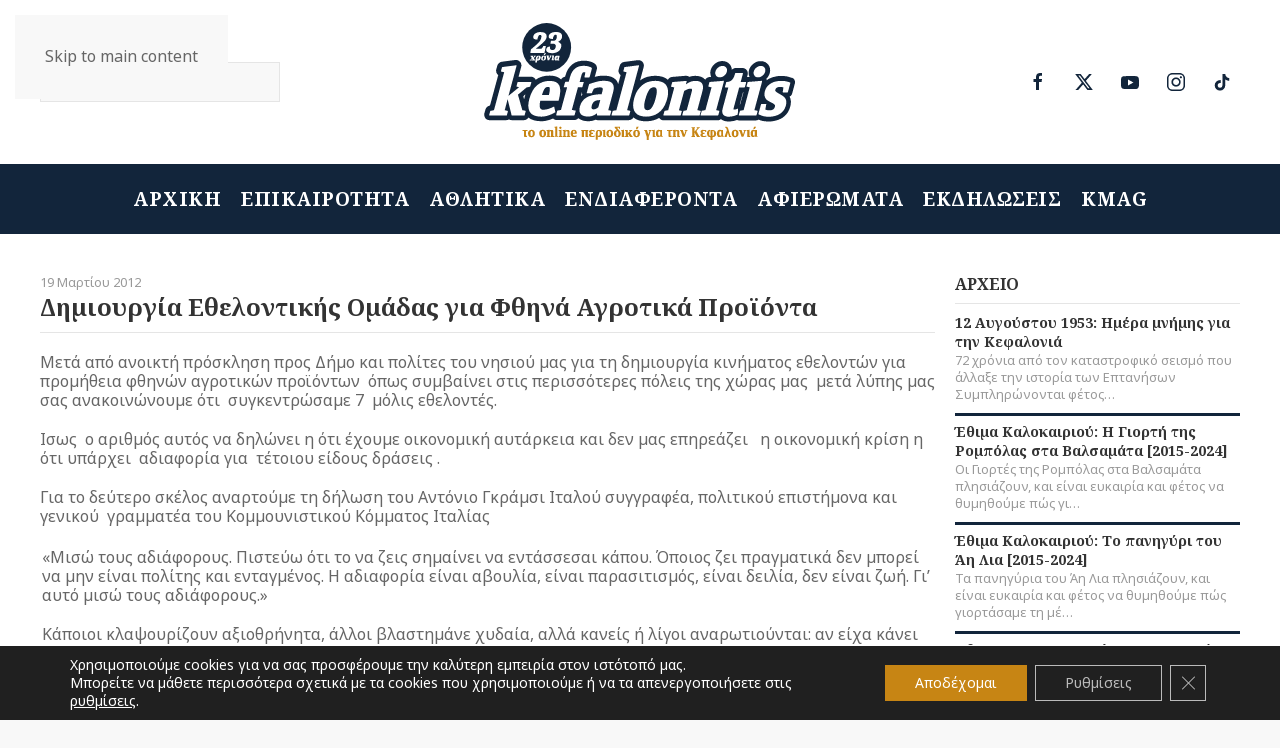

--- FILE ---
content_type: text/html; charset=UTF-8
request_url: https://kefalonitis.com/%CE%B1%CF%81%CF%87%CE%B5%CE%AF%CE%BF/%CE%B4%CE%B7%CE%BC%CE%B9%CE%BF%CF%85%CF%81%CE%B3%CE%AF%CE%B1-%CE%B5%CE%B8%CE%B5%CE%BB%CE%BF%CE%BD%CF%84%CE%B9%CE%BA%CE%AE%CF%82-%CE%BF%CE%BC%CE%AC%CE%B4%CE%B1%CF%82-%CE%B3%CE%B9%CE%B1-%CF%86%CE%B8%CE%B7%CE%BD%CE%AC-%CE%B1%CE%B3%CF%81%CE%BF%CF%84%CE%B9%CE%BA%CE%AC-%CF%80%CF%81%CE%BF%CF%8A%CF%8C%CE%BD%CF%84%CE%B1/
body_size: 19244
content:
<!DOCTYPE html><html lang="el"><head><meta charset="UTF-8"><meta name="viewport" content="width=device-width, initial-scale=1"><link rel="icon" href="/wp-content/uploads/2022/02/favicon.svg" sizes="any"><link rel="apple-touch-icon" href="/wp-content/uploads/2022/02/apple-touch-icon.svg"><meta name='robots' content='index, follow, max-image-preview:large, max-snippet:-1, max-video-preview:-1' /> <!-- Google tag (gtag.js) consent mode dataLayer added by Site Kit --> <script id="google_gtagjs-js-consent-mode-data-layer">window.dataLayer = window.dataLayer || [];function gtag(){dataLayer.push(arguments);}
gtag('consent', 'default', {"ad_personalization":"denied","ad_storage":"denied","ad_user_data":"denied","analytics_storage":"denied","functionality_storage":"denied","security_storage":"denied","personalization_storage":"denied","region":["AT","BE","BG","CH","CY","CZ","DE","DK","EE","ES","FI","FR","GB","GR","HR","HU","IE","IS","IT","LI","LT","LU","LV","MT","NL","NO","PL","PT","RO","SE","SI","SK"],"wait_for_update":500});
window._googlesitekitConsentCategoryMap = {"statistics":["analytics_storage"],"marketing":["ad_storage","ad_user_data","ad_personalization"],"functional":["functionality_storage","security_storage"],"preferences":["personalization_storage"]};
window._googlesitekitConsents = {"ad_personalization":"denied","ad_storage":"denied","ad_user_data":"denied","analytics_storage":"denied","functionality_storage":"denied","security_storage":"denied","personalization_storage":"denied","region":["AT","BE","BG","CH","CY","CZ","DE","DK","EE","ES","FI","FR","GB","GR","HR","HU","IE","IS","IT","LI","LT","LU","LV","MT","NL","NO","PL","PT","RO","SE","SI","SK"],"wait_for_update":500};</script> <!-- End Google tag (gtag.js) consent mode dataLayer added by Site Kit --> <!-- This site is optimized with the Yoast SEO plugin v26.8 - https://yoast.com/product/yoast-seo-wordpress/ --><link media="all" href="https://kefalonitis.com/wp-content/cache/autoptimize/css/autoptimize_b3d2ffdeb763779b3466c39d0b35e9b2.css" rel="stylesheet"><title>Δημιουργία Εθελοντικής Ομάδας για Φθηνά Αγροτικά Προϊόντα - KEFALONITIS - Το online περιοδικό για την Κεφαλονιά</title><link rel="canonical" href="https://kefalonitis.com/αρχείο/δημιουργία-εθελοντικής-ομάδας-για-φθηνά-αγροτικά-προϊόντα/" /><meta property="og:locale" content="el_GR" /><meta property="og:type" content="article" /><meta property="og:title" content="Δημιουργία Εθελοντικής Ομάδας για Φθηνά Αγροτικά Προϊόντα - KEFALONITIS - Το online περιοδικό για την Κεφαλονιά" /><meta property="og:description" content="Μετά από ανοικτή πρόσκληση προς Δήμο και πολίτες του νησιού μας για τη δημιουργία κινήματος εθελοντών για προμήθεια φθηνών αγροτικών προϊόντων  όπως συμβαίνει στις περισσότερες πόλεις της χώρας μας  μετά λύπης μας [&hellip;]" /><meta property="og:url" content="https://kefalonitis.com/αρχείο/δημιουργία-εθελοντικής-ομάδας-για-φθηνά-αγροτικά-προϊόντα/" /><meta property="og:site_name" content="KEFALONITIS - Το online περιοδικό για την Κεφαλονιά" /><meta property="article:published_time" content="2012-03-19T03:42:30+00:00" /><meta name="author" content="kefalonitis" /><meta name="twitter:card" content="summary_large_image" /><meta name="twitter:label1" content="Συντάχθηκε από" /><meta name="twitter:data1" content="kefalonitis" /> <script type="application/ld+json" class="yoast-schema-graph">{"@context":"https://schema.org","@graph":[{"@type":"Article","@id":"https://kefalonitis.com/%ce%b1%cf%81%cf%87%ce%b5%ce%af%ce%bf/%ce%b4%ce%b7%ce%bc%ce%b9%ce%bf%cf%85%cf%81%ce%b3%ce%af%ce%b1-%ce%b5%ce%b8%ce%b5%ce%bb%ce%bf%ce%bd%cf%84%ce%b9%ce%ba%ce%ae%cf%82-%ce%bf%ce%bc%ce%ac%ce%b4%ce%b1%cf%82-%ce%b3%ce%b9%ce%b1-%cf%86%ce%b8%ce%b7%ce%bd%ce%ac-%ce%b1%ce%b3%cf%81%ce%bf%cf%84%ce%b9%ce%ba%ce%ac-%cf%80%cf%81%ce%bf%cf%8a%cf%8c%ce%bd%cf%84%ce%b1/#article","isPartOf":{"@id":"https://kefalonitis.com/%ce%b1%cf%81%cf%87%ce%b5%ce%af%ce%bf/%ce%b4%ce%b7%ce%bc%ce%b9%ce%bf%cf%85%cf%81%ce%b3%ce%af%ce%b1-%ce%b5%ce%b8%ce%b5%ce%bb%ce%bf%ce%bd%cf%84%ce%b9%ce%ba%ce%ae%cf%82-%ce%bf%ce%bc%ce%ac%ce%b4%ce%b1%cf%82-%ce%b3%ce%b9%ce%b1-%cf%86%ce%b8%ce%b7%ce%bd%ce%ac-%ce%b1%ce%b3%cf%81%ce%bf%cf%84%ce%b9%ce%ba%ce%ac-%cf%80%cf%81%ce%bf%cf%8a%cf%8c%ce%bd%cf%84%ce%b1/"},"author":{"name":"kefalonitis","@id":"https://kefalonitis.com/#/schema/person/72244f289fd5f1be0ae8cd869afd8132"},"headline":"Δημιουργία Εθελοντικής Ομάδας για Φθηνά Αγροτικά Προϊόντα","datePublished":"2012-03-19T03:42:30+00:00","mainEntityOfPage":{"@id":"https://kefalonitis.com/%ce%b1%cf%81%cf%87%ce%b5%ce%af%ce%bf/%ce%b4%ce%b7%ce%bc%ce%b9%ce%bf%cf%85%cf%81%ce%b3%ce%af%ce%b1-%ce%b5%ce%b8%ce%b5%ce%bb%ce%bf%ce%bd%cf%84%ce%b9%ce%ba%ce%ae%cf%82-%ce%bf%ce%bc%ce%ac%ce%b4%ce%b1%cf%82-%ce%b3%ce%b9%ce%b1-%cf%86%ce%b8%ce%b7%ce%bd%ce%ac-%ce%b1%ce%b3%cf%81%ce%bf%cf%84%ce%b9%ce%ba%ce%ac-%cf%80%cf%81%ce%bf%cf%8a%cf%8c%ce%bd%cf%84%ce%b1/"},"wordCount":8,"articleSection":["ΑΡΧΕΙΟ"],"inLanguage":"el"},{"@type":"WebPage","@id":"https://kefalonitis.com/%ce%b1%cf%81%cf%87%ce%b5%ce%af%ce%bf/%ce%b4%ce%b7%ce%bc%ce%b9%ce%bf%cf%85%cf%81%ce%b3%ce%af%ce%b1-%ce%b5%ce%b8%ce%b5%ce%bb%ce%bf%ce%bd%cf%84%ce%b9%ce%ba%ce%ae%cf%82-%ce%bf%ce%bc%ce%ac%ce%b4%ce%b1%cf%82-%ce%b3%ce%b9%ce%b1-%cf%86%ce%b8%ce%b7%ce%bd%ce%ac-%ce%b1%ce%b3%cf%81%ce%bf%cf%84%ce%b9%ce%ba%ce%ac-%cf%80%cf%81%ce%bf%cf%8a%cf%8c%ce%bd%cf%84%ce%b1/","url":"https://kefalonitis.com/%ce%b1%cf%81%cf%87%ce%b5%ce%af%ce%bf/%ce%b4%ce%b7%ce%bc%ce%b9%ce%bf%cf%85%cf%81%ce%b3%ce%af%ce%b1-%ce%b5%ce%b8%ce%b5%ce%bb%ce%bf%ce%bd%cf%84%ce%b9%ce%ba%ce%ae%cf%82-%ce%bf%ce%bc%ce%ac%ce%b4%ce%b1%cf%82-%ce%b3%ce%b9%ce%b1-%cf%86%ce%b8%ce%b7%ce%bd%ce%ac-%ce%b1%ce%b3%cf%81%ce%bf%cf%84%ce%b9%ce%ba%ce%ac-%cf%80%cf%81%ce%bf%cf%8a%cf%8c%ce%bd%cf%84%ce%b1/","name":"Δημιουργία Εθελοντικής Ομάδας για Φθηνά Αγροτικά Προϊόντα - KEFALONITIS - Το online περιοδικό για την Κεφαλονιά","isPartOf":{"@id":"https://kefalonitis.com/#website"},"datePublished":"2012-03-19T03:42:30+00:00","author":{"@id":"https://kefalonitis.com/#/schema/person/72244f289fd5f1be0ae8cd869afd8132"},"breadcrumb":{"@id":"https://kefalonitis.com/%ce%b1%cf%81%cf%87%ce%b5%ce%af%ce%bf/%ce%b4%ce%b7%ce%bc%ce%b9%ce%bf%cf%85%cf%81%ce%b3%ce%af%ce%b1-%ce%b5%ce%b8%ce%b5%ce%bb%ce%bf%ce%bd%cf%84%ce%b9%ce%ba%ce%ae%cf%82-%ce%bf%ce%bc%ce%ac%ce%b4%ce%b1%cf%82-%ce%b3%ce%b9%ce%b1-%cf%86%ce%b8%ce%b7%ce%bd%ce%ac-%ce%b1%ce%b3%cf%81%ce%bf%cf%84%ce%b9%ce%ba%ce%ac-%cf%80%cf%81%ce%bf%cf%8a%cf%8c%ce%bd%cf%84%ce%b1/#breadcrumb"},"inLanguage":"el","potentialAction":[{"@type":"ReadAction","target":["https://kefalonitis.com/%ce%b1%cf%81%cf%87%ce%b5%ce%af%ce%bf/%ce%b4%ce%b7%ce%bc%ce%b9%ce%bf%cf%85%cf%81%ce%b3%ce%af%ce%b1-%ce%b5%ce%b8%ce%b5%ce%bb%ce%bf%ce%bd%cf%84%ce%b9%ce%ba%ce%ae%cf%82-%ce%bf%ce%bc%ce%ac%ce%b4%ce%b1%cf%82-%ce%b3%ce%b9%ce%b1-%cf%86%ce%b8%ce%b7%ce%bd%ce%ac-%ce%b1%ce%b3%cf%81%ce%bf%cf%84%ce%b9%ce%ba%ce%ac-%cf%80%cf%81%ce%bf%cf%8a%cf%8c%ce%bd%cf%84%ce%b1/"]}]},{"@type":"BreadcrumbList","@id":"https://kefalonitis.com/%ce%b1%cf%81%cf%87%ce%b5%ce%af%ce%bf/%ce%b4%ce%b7%ce%bc%ce%b9%ce%bf%cf%85%cf%81%ce%b3%ce%af%ce%b1-%ce%b5%ce%b8%ce%b5%ce%bb%ce%bf%ce%bd%cf%84%ce%b9%ce%ba%ce%ae%cf%82-%ce%bf%ce%bc%ce%ac%ce%b4%ce%b1%cf%82-%ce%b3%ce%b9%ce%b1-%cf%86%ce%b8%ce%b7%ce%bd%ce%ac-%ce%b1%ce%b3%cf%81%ce%bf%cf%84%ce%b9%ce%ba%ce%ac-%cf%80%cf%81%ce%bf%cf%8a%cf%8c%ce%bd%cf%84%ce%b1/#breadcrumb","itemListElement":[{"@type":"ListItem","position":1,"name":"Αρχική","item":"https://kefalonitis.com/"},{"@type":"ListItem","position":2,"name":"Δημιουργία Εθελοντικής Ομάδας για Φθηνά Αγροτικά Προϊόντα"}]},{"@type":"WebSite","@id":"https://kefalonitis.com/#website","url":"https://kefalonitis.com/","name":"KEFALONITIS - Το online περιοδικό για την Κεφαλονιά","description":"Το online περιοδικό για την Κεφαλονιά","potentialAction":[{"@type":"SearchAction","target":{"@type":"EntryPoint","urlTemplate":"https://kefalonitis.com/?s={search_term_string}"},"query-input":{"@type":"PropertyValueSpecification","valueRequired":true,"valueName":"search_term_string"}}],"inLanguage":"el"},{"@type":"Person","@id":"https://kefalonitis.com/#/schema/person/72244f289fd5f1be0ae8cd869afd8132","name":"kefalonitis","url":"https://kefalonitis.com/author/infokefalonitis-com/"}]}</script> <!-- / Yoast SEO plugin. --><link rel='dns-prefetch' href='//static.addtoany.com' /><link rel='dns-prefetch' href='//www.googletagmanager.com' /><link rel="alternate" type="application/rss+xml" title="Ροή RSS &raquo; KEFALONITIS - Το online περιοδικό για την Κεφαλονιά" href="https://kefalonitis.com/feed/" /><link rel="alternate" type="application/rss+xml" title="Ροή Σχολίων &raquo; KEFALONITIS - Το online περιοδικό για την Κεφαλονιά" href="https://kefalonitis.com/comments/feed/" /><link rel="alternate" type="text/calendar" title="KEFALONITIS - Το online περιοδικό για την Κεφαλονιά &raquo; iCal Τροφοδοσία" href="https://kefalonitis.com/events/?ical=1" /><link rel="alternate" title="oEmbed (JSON)" type="application/json+oembed" href="https://kefalonitis.com/wp-json/oembed/1.0/embed?url=https%3A%2F%2Fkefalonitis.com%2F%25ce%25b1%25cf%2581%25cf%2587%25ce%25b5%25ce%25af%25ce%25bf%2F%25ce%25b4%25ce%25b7%25ce%25bc%25ce%25b9%25ce%25bf%25cf%2585%25cf%2581%25ce%25b3%25ce%25af%25ce%25b1-%25ce%25b5%25ce%25b8%25ce%25b5%25ce%25bb%25ce%25bf%25ce%25bd%25cf%2584%25ce%25b9%25ce%25ba%25ce%25ae%25cf%2582-%25ce%25bf%25ce%25bc%25ce%25ac%25ce%25b4%25ce%25b1%25cf%2582-%25ce%25b3%25ce%25b9%25ce%25b1-%25cf%2586%25ce%25b8%25ce%25b7%25ce%25bd%25ce%25ac-%25ce%25b1%25ce%25b3%25cf%2581%25ce%25bf%25cf%2584%25ce%25b9%25ce%25ba%25ce%25ac-%25cf%2580%25cf%2581%25ce%25bf%25cf%258a%25cf%258c%25ce%25bd%25cf%2584%25ce%25b1%2F" /><link rel="alternate" title="oEmbed (XML)" type="text/xml+oembed" href="https://kefalonitis.com/wp-json/oembed/1.0/embed?url=https%3A%2F%2Fkefalonitis.com%2F%25ce%25b1%25cf%2581%25cf%2587%25ce%25b5%25ce%25af%25ce%25bf%2F%25ce%25b4%25ce%25b7%25ce%25bc%25ce%25b9%25ce%25bf%25cf%2585%25cf%2581%25ce%25b3%25ce%25af%25ce%25b1-%25ce%25b5%25ce%25b8%25ce%25b5%25ce%25bb%25ce%25bf%25ce%25bd%25cf%2584%25ce%25b9%25ce%25ba%25ce%25ae%25cf%2582-%25ce%25bf%25ce%25bc%25ce%25ac%25ce%25b4%25ce%25b1%25cf%2582-%25ce%25b3%25ce%25b9%25ce%25b1-%25cf%2586%25ce%25b8%25ce%25b7%25ce%25bd%25ce%25ac-%25ce%25b1%25ce%25b3%25cf%2581%25ce%25bf%25cf%2584%25ce%25b9%25ce%25ba%25ce%25ac-%25cf%2580%25cf%2581%25ce%25bf%25cf%258a%25cf%258c%25ce%25bd%25cf%2584%25ce%25b1%2F&#038;format=xml" /> <!-- kefalonitis.com is managing ads with Advanced Ads 2.0.16 – https://wpadvancedads.com/ --><!--noptimize--><script id="kefalonitis-ready">
			window.advanced_ads_ready=function(e,a){a=a||"complete";var d=function(e){return"interactive"===a?"loading"!==e:"complete"===e};d(document.readyState)?e():document.addEventListener("readystatechange",(function(a){d(a.target.readyState)&&e()}),{once:"interactive"===a})},window.advanced_ads_ready_queue=window.advanced_ads_ready_queue||[];		</script>
		<!--/noptimize--> <script id="addtoany-core-js-before">window.a2a_config=window.a2a_config||{};a2a_config.callbacks=[];a2a_config.overlays=[];a2a_config.templates={};a2a_localize = {
	Share: "Μοιραστείτε",
	Save: "Αποθήκευση",
	Subscribe: "Εγγραφείτε",
	Email: "Email",
	Bookmark: "Προσθήκη στα Αγαπημένα",
	ShowAll: "Προβολή όλων",
	ShowLess: "Προβολή λιγότερων",
	FindServices: "Αναζήτηση υπηρεσίας(ιών)",
	FindAnyServiceToAddTo: "Άμεση προσθήκη κάθε υπηρεσίας",
	PoweredBy: "Powered by",
	ShareViaEmail: "Μοιραστείτε μέσω e-mail",
	SubscribeViaEmail: "Εγγραφείτε μέσω e-mail",
	BookmarkInYourBrowser: "Προσθήκη στα Αγαπημένα μέσα από τον σελιδοδείκτη σας",
	BookmarkInstructions: "Πατήστε Ctrl+D or \u2318+D για να προσθέσετε τη σελίδα στα Αγαπημένα σας",
	AddToYourFavorites: "Προσθήκη στα Αγαπημένα",
	SendFromWebOrProgram: "Αποστολή από οποιοδήποτε e-mail διεύθυνση ή e-mail πρόγραμμα",
	EmailProgram: "E-mail πρόγραμμα",
	More: "Περισσότερα &#8230;",
	ThanksForSharing: "Ευχαριστώ για την κοινοποίηση!",
	ThanksForFollowing: "Ευχαριστώ που με ακολουθείτε!"
};

a2a_config.icon_color="#12253b,#ffffff";

//# sourceURL=addtoany-core-js-before</script> <script defer src="https://static.addtoany.com/menu/page.js" id="addtoany-core-js"></script> <script src="https://kefalonitis.com/wp-includes/js/jquery/jquery.min.js" id="jquery-core-js"></script> <script src="https://kefalonitis.com/wp-includes/js/jquery/jquery-migrate.min.js" id="jquery-migrate-js"></script> <script id="3d-flip-book-client-locale-loader-js-extra">var FB3D_CLIENT_LOCALE = {"ajaxurl":"https://kefalonitis.com/wp-admin/admin-ajax.php","dictionary":{"Table of contents":"Table of contents","Close":"Close","Bookmarks":"Bookmarks","Thumbnails":"Thumbnails","Search":"Search","Share":"Share","Facebook":"Facebook","Twitter":"Twitter","Email":"Email","Play":"Play","Previous page":"Previous page","Next page":"Next page","Zoom in":"Zoom in","Zoom out":"Zoom out","Fit view":"Fit view","Auto play":"Auto play","Full screen":"Full screen","More":"More","Smart pan":"Smart pan","Single page":"Single page","Sounds":"Sounds","Stats":"Stats","Print":"Print","Download":"Download","Goto first page":"Goto first page","Goto last page":"Goto last page"},"images":"https://kefalonitis.com/wp-content/plugins/interactive-3d-flipbook-powered-physics-engine/assets/images/","jsData":{"urls":[],"posts":{"ids_mis":[],"ids":[]},"pages":[],"firstPages":[],"bookCtrlProps":[],"bookTemplates":[]},"key":"3d-flip-book","pdfJS":{"pdfJsLib":"https://kefalonitis.com/wp-content/plugins/interactive-3d-flipbook-powered-physics-engine/assets/js/pdf.min.js?ver=4.3.136","pdfJsWorker":"https://kefalonitis.com/wp-content/plugins/interactive-3d-flipbook-powered-physics-engine/assets/js/pdf.worker.js?ver=4.3.136","stablePdfJsLib":"https://kefalonitis.com/wp-content/plugins/interactive-3d-flipbook-powered-physics-engine/assets/js/stable/pdf.min.js?ver=2.5.207","stablePdfJsWorker":"https://kefalonitis.com/wp-content/plugins/interactive-3d-flipbook-powered-physics-engine/assets/js/stable/pdf.worker.js?ver=2.5.207","pdfJsCMapUrl":"https://kefalonitis.com/wp-content/plugins/interactive-3d-flipbook-powered-physics-engine/assets/cmaps/"},"cacheurl":"https://kefalonitis.com/wp-content/uploads/3d-flip-book/cache/","pluginsurl":"https://kefalonitis.com/wp-content/plugins/","pluginurl":"https://kefalonitis.com/wp-content/plugins/interactive-3d-flipbook-powered-physics-engine/","thumbnailSize":{"width":"150","height":"150"},"version":"1.16.17"};
//# sourceURL=3d-flip-book-client-locale-loader-js-extra</script> <!-- Google tag (gtag.js) snippet added by Site Kit --> <!-- Google Analytics snippet added by Site Kit --> <script src="https://www.googletagmanager.com/gtag/js?id=G-YPJ0PNM5M1" id="google_gtagjs-js" async></script> <script id="google_gtagjs-js-after">window.dataLayer = window.dataLayer || [];function gtag(){dataLayer.push(arguments);}
gtag("set","linker",{"domains":["kefalonitis.com"]});
gtag("js", new Date());
gtag("set", "developer_id.dZTNiMT", true);
gtag("config", "G-YPJ0PNM5M1");
//# sourceURL=google_gtagjs-js-after</script> <link rel="https://api.w.org/" href="https://kefalonitis.com/wp-json/" /><link rel="alternate" title="JSON" type="application/json" href="https://kefalonitis.com/wp-json/wp/v2/posts/13470" /><link rel="EditURI" type="application/rsd+xml" title="RSD" href="https://kefalonitis.com/xmlrpc.php?rsd" /><meta name="generator" content="WordPress 6.9" /><link rel='shortlink' href='https://kefalonitis.com/?p=13470' /><meta name="generator" content="Site Kit by Google 1.170.0" /><meta name="tec-api-version" content="v1"><meta name="tec-api-origin" content="https://kefalonitis.com"><link rel="alternate" href="https://kefalonitis.com/wp-json/tribe/events/v1/" /><script src="https://kefalonitis.com/wp-content/themes/yootheme/vendor/assets/uikit/dist/js/uikit.min.js?ver=4.5.20"></script> <script src="https://kefalonitis.com/wp-content/themes/yootheme/vendor/assets/uikit/dist/js/uikit-icons.min.js?ver=4.5.20"></script> <script src="https://kefalonitis.com/wp-content/themes/yootheme/js/theme.js?ver=4.5.20"></script> <script>window.yootheme ||= {}; var $theme = yootheme.theme = {"i18n":{"close":{"label":"\u039a\u03bb\u03b5\u03af\u03c3\u03b9\u03bc\u03bf","0":"yootheme"},"totop":{"label":"Back to top","0":"yootheme"},"marker":{"label":"Open","0":"yootheme"},"navbarToggleIcon":{"label":"\u0386\u03bd\u03bf\u03b9\u03b3\u03bc\u03b1 \u03bc\u03b5\u03bd\u03bf\u03cd","0":"yootheme"},"paginationPrevious":{"label":"\u03a0\u03c1\u03bf\u03b7\u03b3\u03bf\u03cd\u03bc\u03b5\u03bd\u03b7 \u03c3\u03b5\u03bb\u03af\u03b4\u03b1","0":"yootheme"},"paginationNext":{"label":"\u0395\u03c0\u03cc\u03bc\u03b5\u03bd\u03b7 \u03c3\u03b5\u03bb\u03af\u03b4\u03b1","0":"yootheme"},"searchIcon":{"toggle":"Open Search","submit":"Submit Search"},"slider":{"next":"Next slide","previous":"Previous slide","slideX":"Slide %s","slideLabel":"%s of %s"},"slideshow":{"next":"Next slide","previous":"Previous slide","slideX":"Slide %s","slideLabel":"%s of %s"},"lightboxPanel":{"next":"Next slide","previous":"Previous slide","slideLabel":"%s of %s","close":"Close"}}};</script> <script src="https://kefalonitis.com/wp-content/themes/yootheme-KEFALONITIS/js/custom.js?ver=4.5.20"></script> </head><body class="wp-singular post-template-default single single-post postid-13470 single-format-standard wp-theme-yootheme wp-child-theme-yootheme-KEFALONITIS tribe-no-js"><div class="uk-hidden-visually uk-notification uk-notification-top-left uk-width-auto"><div class="uk-notification-message"> <a href="#tm-main" class="uk-link-reset">Skip to main content</a></div></div><div class="tm-page"><header class="tm-header-mobile uk-hidden@m"><div uk-sticky cls-active="uk-navbar-sticky" sel-target=".uk-navbar-container"><div class="uk-navbar-container"><div class="uk-container uk-container-expand"><nav class="uk-navbar" uk-navbar="{&quot;align&quot;:&quot;left&quot;,&quot;container&quot;:&quot;.tm-header-mobile &gt; [uk-sticky]&quot;,&quot;boundary&quot;:&quot;.tm-header-mobile .uk-navbar-container&quot;}"><div class="uk-navbar-center"> <a href="https://kefalonitis.com/" aria-label="Back to home" class="uk-logo uk-navbar-item"> <img alt="KEFALONITIS Το online περιοδικό για την Κεφαλονιά" loading="eager" width="180" height="70" src="/wp-content/uploads/2022/02/logo-inverse.svg"></a></div><div class="uk-navbar-right"> <a uk-toggle href="#tm-dialog-mobile" class="uk-navbar-toggle"><div uk-navbar-toggle-icon></div> </a></div></nav></div></div></div><div id="tm-dialog-mobile" class="uk-modal uk-modal-full" uk-modal><div class="uk-modal-dialog uk-flex"> <button class="uk-modal-close-full uk-close-large" type="button" uk-close uk-toggle="cls: uk-modal-close-full uk-close-large uk-modal-close-default; mode: media; media: @s"></button><div class="uk-modal-body uk-padding-large uk-margin-auto uk-flex uk-flex-column uk-box-sizing-content uk-width-auto@s" uk-height-viewport uk-toggle="{&quot;cls&quot;:&quot;uk-padding-large&quot;,&quot;mode&quot;:&quot;media&quot;,&quot;media&quot;:&quot;@s&quot;}"><div class="uk-margin-auto-vertical uk-text-center"><div class="uk-grid uk-child-width-1-1" uk-grid><div><div class="uk-panel widget widget_nav_menu" id="nav_menu-3"><ul class="uk-nav uk-nav-primary uk-nav- uk-nav-center"><li class="menu-item menu-item-type-post_type menu-item-object-page menu-item-home"><a href="https://kefalonitis.com/">ΑΡΧΙΚΗ</a></li><li class="menu-item menu-item-type-taxonomy menu-item-object-category"><a href="https://kefalonitis.com/%ce%b5%cf%80%ce%b9%ce%ba%ce%b1%ce%b9%cf%81%cf%8c%cf%84%ce%b7%cf%84%ce%b1/">ΕΠΙΚΑΙΡΟΤΗΤΑ</a></li><li class="menu-item menu-item-type-taxonomy menu-item-object-category"><a href="https://kefalonitis.com/%ce%b1%ce%b8%ce%bb%ce%b7%cf%84%ce%b9%ce%ba%ce%ac/">ΑΘΛΗΤΙΚΑ</a></li><li class="menu-item menu-item-type-taxonomy menu-item-object-category"><a href="https://kefalonitis.com/%ce%b5%ce%bd%ce%b4%ce%b9%ce%b1%cf%86%ce%ad%cf%81%ce%bf%ce%bd%cf%84%ce%b1/">ΕΝΔΙΑΦΕΡΟΝΤΑ</a></li><li class="menu-item menu-item-type-taxonomy menu-item-object-category"><a href="https://kefalonitis.com/%ce%b1%cf%86%ce%b9%ce%b5%cf%81%cf%8e%ce%bc%ce%b1%cf%84%ce%b1/">ΑΦΙΕΡΩΜΑΤΑ</a></li><li class="menu-item menu-item-type-taxonomy menu-item-object-category"><a href="https://kefalonitis.com/%ce%b5%ce%ba%ce%b4%ce%b7%ce%bb%cf%8e%cf%83%ce%b5%ce%b9%cf%82/">ΕΚΔΗΛΩΣΕΙΣ</a></li><li class="menu-item menu-item-type-post_type menu-item-object-page"><a href="https://kefalonitis.com/kmag/">KMAG</a></li></ul></div></div><div><div class="uk-panel widget widget_custom_html" id="custom_html-2"><div class="textwidget custom-html-widget"><a href="https://kefalonitis.com" class="uk-logo"><img class="uk-margin-auto" alt="KEFALONITIS Το online περιοδικό για την Κεφαλονιά" width="240" src="/wp-content/uploads/2022/02/logo-inverse.svg"><img class="uk-logo-inverse uk-margin-auto" alt="KEFALONITIS Το online περιοδικό για την Κεφαλονιά" width="240" src="/wp-content/uploads/2022/02/logo-inverse.svg"></a></div></div></div><div><div class="uk-panel widget widget_search" id="search-5"><form id="search-0" action="https://kefalonitis.com/" method="get" role="search" class="uk-search uk-search-default uk-width-1-1"><span uk-search-icon></span><input name="s" placeholder="Αναζήτηση" required aria-label="Αναζήτηση" type="search" class="uk-search-input"></form></div></div><div><div class="uk-panel"><ul class="uk-flex-inline uk-flex-middle uk-flex-nowrap uk-grid-small" uk-grid><li><a href="https://www.facebook.com/kefalonitiscom/" class="uk-preserve-width uk-icon-button" rel="noreferrer" target="_blank"><span uk-icon="icon: facebook;"></span></a></li><li><a href="https://twitter.com/kefalonitis" class="uk-preserve-width uk-icon-button" rel="noreferrer" target="_blank"><span uk-icon="icon: twitter;"></span></a></li><li><a href="https://www.youtube.com/user/mykefalonia" class="uk-preserve-width uk-icon-button" rel="noreferrer" target="_blank"><span uk-icon="icon: youtube;"></span></a></li><li><a href="https://www.instagram.com/kefalonitis/" class="uk-preserve-width uk-icon-button" rel="noreferrer" target="_blank"><span uk-icon="icon: instagram;"></span></a></li></ul></div></div></div></div></div></div></div></header><header class="tm-header uk-visible@m"><div class="tm-headerbar-default tm-headerbar tm-headerbar-top"><div class="uk-container uk-container-large"><div class="uk-position-relative uk-flex uk-flex-center uk-flex-middle"><div class="uk-position-center-left uk-position-z-index-high"><div class="uk-panel widget widget_search" id="search-8"><form id="search-1" action="https://kefalonitis.com/" method="get" role="search" class="uk-search uk-search-navbar"><span uk-search-icon></span><input name="s" placeholder="Αναζήτηση" required aria-label="Αναζήτηση" type="search" class="uk-search-input"></form></div></div> <a href="https://kefalonitis.com/" aria-label="Back to home" class="uk-logo"> <img alt="KEFALONITIS Το online περιοδικό για την Κεφαλονιά" loading="eager" width="320" height="124" src="/wp-content/uploads/2022/02/logo.svg"><img class="uk-logo-inverse" alt="KEFALONITIS Το online περιοδικό για την Κεφαλονιά" loading="eager" width="320" height="124" src="/wp-content/uploads/2022/02/logo-inverse.svg"></a><div class="uk-position-center-right uk-position-z-index-high"><div class="uk-panel"><ul class="uk-flex-inline uk-flex-middle uk-flex-nowrap uk-grid-small" uk-grid><li><a href="https://www.facebook.com/kefalonitiscom/" class="uk-preserve-width uk-icon-button" rel="noreferrer" target="_blank"><span uk-icon="icon: facebook;"></span></a></li><li><a href="https://x.com/kefalonitismag" class="uk-preserve-width uk-icon-button" rel="noreferrer" target="_blank"><span uk-icon="icon: x;"></span></a></li><li><a href="https://www.youtube.com/user/mykefalonia" class="uk-preserve-width uk-icon-button" rel="noreferrer" target="_blank"><span uk-icon="icon: youtube;"></span></a></li><li><a href="https://www.instagram.com/kefalonitis/" class="uk-preserve-width uk-icon-button" rel="noreferrer" target="_blank"><span uk-icon="icon: instagram;"></span></a></li><li><a href="https://www.tiktok.com/@kefalonitismagazine" class="uk-preserve-width uk-icon-button" rel="noreferrer" target="_blank"><span uk-icon="icon: tiktok;"></span></a></li></ul></div></div></div></div></div><div uk-sticky media="@m" cls-active="uk-navbar-sticky" sel-target=".uk-navbar-container"><div class="uk-navbar-container"><div class="uk-container uk-container-large"><nav class="uk-navbar" uk-navbar="{&quot;align&quot;:&quot;left&quot;,&quot;container&quot;:&quot;.tm-header &gt; [uk-sticky]&quot;,&quot;boundary&quot;:&quot;.tm-header .uk-navbar-container&quot;}"><div class="uk-navbar-center"><ul class="uk-navbar-nav"><li class="menu-item menu-item-type-post_type menu-item-object-page menu-item-home"><a href="https://kefalonitis.com/">ΑΡΧΙΚΗ</a></li><li class="menu-item menu-item-type-taxonomy menu-item-object-category"><a href="https://kefalonitis.com/%ce%b5%cf%80%ce%b9%ce%ba%ce%b1%ce%b9%cf%81%cf%8c%cf%84%ce%b7%cf%84%ce%b1/">ΕΠΙΚΑΙΡΟΤΗΤΑ</a></li><li class="menu-item menu-item-type-taxonomy menu-item-object-category"><a href="https://kefalonitis.com/%ce%b1%ce%b8%ce%bb%ce%b7%cf%84%ce%b9%ce%ba%ce%ac/">ΑΘΛΗΤΙΚΑ</a></li><li class="menu-item menu-item-type-taxonomy menu-item-object-category"><a href="https://kefalonitis.com/%ce%b5%ce%bd%ce%b4%ce%b9%ce%b1%cf%86%ce%ad%cf%81%ce%bf%ce%bd%cf%84%ce%b1/">ΕΝΔΙΑΦΕΡΟΝΤΑ</a></li><li class="menu-item menu-item-type-taxonomy menu-item-object-category"><a href="https://kefalonitis.com/%ce%b1%cf%86%ce%b9%ce%b5%cf%81%cf%8e%ce%bc%ce%b1%cf%84%ce%b1/">ΑΦΙΕΡΩΜΑΤΑ</a></li><li class="menu-item menu-item-type-taxonomy menu-item-object-category"><a href="https://kefalonitis.com/%ce%b5%ce%ba%ce%b4%ce%b7%ce%bb%cf%8e%cf%83%ce%b5%ce%b9%cf%82/">ΕΚΔΗΛΩΣΕΙΣ</a></li><li class="menu-item menu-item-type-post_type menu-item-object-page"><a href="https://kefalonitis.com/kmag/">KMAG</a></li></ul></div></nav></div></div></div></header><main id="tm-main" > <!-- Builder #template-tad9Qaxk --><div class="uk-section-default uk-section uk-section-small"><div class="uk-container uk-container-large"><div class="uk-grid tm-grid-expand uk-grid-margin" uk-grid><div class="uk-width-3-4@m"><div class="uk-panel uk-text-meta uk-margin-remove-vertical">19 Μαρτίου 2012</div><h1 class="uk-h3 uk-heading-divider uk-margin-remove-vertical"> Δημιουργία Εθελοντικής Ομάδας για Φθηνά Αγροτικά Προϊόντα</h1><div class="uk-panel uk-margin"><p>Μετά από ανοικτή πρόσκληση προς Δήμο και πολίτες του νησιού μας για τη δημιουργία κινήματος εθελοντών για προμήθεια φθηνών αγροτικών προϊόντων  όπως συμβαίνει στις περισσότερες πόλεις της χώρας μας  μετά λύπης μας σας ανακοινώνουμε ότι  συγκεντρώσαμε 7  μόλις εθελοντές.</p><p>Ισως  ο αριθμός αυτός να δηλώνει η ότι έχουμε οικονομική αυτάρκεια και δεν μας επηρεάζει   η οικονομική κρίση η ότι υπάρχει  αδιαφορία για  τέτοιου είδους δράσεις .</p><p>Για το δεύτερο σκέλος αναρτούμε τη δήλωση του Αντόνιο Γκράμσι Ιταλού συγγραφέα, πολιτικού επιστήμονα και γενικού  γραμματέα του Κομμουνιστικού Κόμματος Ιταλίας</p><table border="0" cellpadding="0"><tbody><tr><td valign="top"><p>«Μισώ τους αδιάφορους. Πιστεύω ότι το να ζεις σημαίνει να εντάσσεσαι κάπου. Όποιος ζει πραγματικά δεν μπορεί να μην είναι πολίτης και ενταγμένος. Η αδιαφορία είναι αβουλία, είναι παρασιτισμός, είναι δειλία, δεν είναι ζωή. Γιʼ αυτό μισώ τους αδιάφορους.»</p><p>Κάποιοι κλαψουρίζουν αξιοθρήνητα, άλλοι βλαστημάνε χυδαία, αλλά κανείς ή λίγοι αναρωτιούνται: αν είχα κάνει κι εγώ το χρέος μου, αν είχα προσπαθήσει να επιβάλλω τη βούλησή μου, θα συνέβαινε αυτό που συνέβη;</p><p>Μισώ τους αδιάφορους και γιʼ αυτό: γιατί με ενοχλεί το κλαψούρισμά τους, κλαψούρισμα αιωνίων αθώων. Ζητώ να μου δώσει λογαριασμό ο καθένας απʼ αυτούς με ποιον τρόπο έφερε σε πέρας το καθήκον που του έθεσε και του θέτει καθημερινά η ζωή, γιʼ αυτό που έκανε και ειδικά γιʼ αυτό που δεν έκανε. Και νιώθω ότι μπορώ να είμαι αδυσώπητος, ότι δεν μπορώ να χαλαλίσω τον οίκτο μου, ότι δεν μπορώ να μοιραστώ μαζί τους τα δάκρυά μου.</p><p>Είμαι ενταγμένος, ζω, νιώθω ότι στις συνειδήσεις του χώρου μου ήδη πάλλεται η δραστηριότητα της μελλοντικής πόλης, που ο χώρος μου χτίζει. Και μέσα σʼ αυτήν την πόλη η κοινωνική αλυσίδα δεν βαραίνει τους λίγους, μέσα σʼ αυτήν κάθε συμβάν δεν οφείλεται στην τύχη, στη μοίρα, μα είναι ευφυές έργο των πολιτών. Δεν υπάρχει μέσα σʼ αυτήν κανείς που να στέκεται να κοιτάζει από το παράθυρο ενώ οι λίγοι θυσιάζονται, κόβουν τις φλέβες τους. Ζω, είμαι ενταγμένος. Γιʼ αυτό μισώ αυτούς που δεν συμμετέχουν, μισώ τους αδιάφορους.</p><p>11 Φεβρουαρίου 1917»</p><p>Για να αφυπνίσουμε τους συμπολίτες μας δηλώνουμε ότι έστω και μ αυτόν τον αριθμό εμείς που θέλουμε να λεγόμαστε Ενεργοί Πολίτες Κεφαλονιάς θα προχωρήσουμε σ αυτό το κίνημα.</p><p>Ενδεικτικά σας αναφέρουμε ότι οι εθελοντές στην Πιερία φθάνουν στο ασύλληπτο νούμερο για μας των 2550 ατόμων και οι δράσεις τους  είναι πολυποίκιλες (δεν είναι τυχαίο ότι από εκεί ξεκίνησε το κίνημα της πατάτας και απλώθηκε σ όλη τη χώρα) η δε ιστοσελίδα τους είναι η παρακάτω <a href="http://www.otoposmou.gr/" target="_blank" rel="noopener">http://www.otoposmou.gr/</a> προς ενημέρωσή σας.</p><p>Για όσους δεν πληροφορήθηκαν την πρώτη μας πρόσκληση μπορούν να την βρουν σ όλα τα ηλεκτρονικά  μέσα της Κεφαλονιάς και αν θελήσουν να συμμετέχουν σ αυτήν  μπορούν να αποστείλουν τα στοιχεία τους στο παρακάτω <span lang="EN-US">e</span>&#8211;<span lang="EN-US">mail</span><span lang="EN-US"> </span><span lang="EN-US"><a href="mailto:atzelidis@yahoo.gr">atzelidis<span lang="EL">@</span>yahoo<span lang="EL">.</span>gr</a></span></p><p>                                                                  <strong>           ΕΝΕΡΓΟΙ ΠΟΛΙΤΕΣ ΚΕΦΑΛΟΝΙΑΣ</strong></td></tr></tbody></table></div><div><div class="addtoany_shortcode"><div class="a2a_kit a2a_kit_size_32 addtoany_list" data-a2a-url="https://kefalonitis.com/%ce%b1%cf%81%cf%87%ce%b5%ce%af%ce%bf/%ce%b4%ce%b7%ce%bc%ce%b9%ce%bf%cf%85%cf%81%ce%b3%ce%af%ce%b1-%ce%b5%ce%b8%ce%b5%ce%bb%ce%bf%ce%bd%cf%84%ce%b9%ce%ba%ce%ae%cf%82-%ce%bf%ce%bc%ce%ac%ce%b4%ce%b1%cf%82-%ce%b3%ce%b9%ce%b1-%cf%86%ce%b8%ce%b7%ce%bd%ce%ac-%ce%b1%ce%b3%cf%81%ce%bf%cf%84%ce%b9%ce%ba%ce%ac-%cf%80%cf%81%ce%bf%cf%8a%cf%8c%ce%bd%cf%84%ce%b1/" data-a2a-title="Δημιουργία Εθελοντικής Ομάδας για Φθηνά Αγροτικά Προϊόντα"><a class="a2a_button_facebook" href="https://www.addtoany.com/add_to/facebook?linkurl=https%3A%2F%2Fkefalonitis.com%2F%25ce%25b1%25cf%2581%25cf%2587%25ce%25b5%25ce%25af%25ce%25bf%2F%25ce%25b4%25ce%25b7%25ce%25bc%25ce%25b9%25ce%25bf%25cf%2585%25cf%2581%25ce%25b3%25ce%25af%25ce%25b1-%25ce%25b5%25ce%25b8%25ce%25b5%25ce%25bb%25ce%25bf%25ce%25bd%25cf%2584%25ce%25b9%25ce%25ba%25ce%25ae%25cf%2582-%25ce%25bf%25ce%25bc%25ce%25ac%25ce%25b4%25ce%25b1%25cf%2582-%25ce%25b3%25ce%25b9%25ce%25b1-%25cf%2586%25ce%25b8%25ce%25b7%25ce%25bd%25ce%25ac-%25ce%25b1%25ce%25b3%25cf%2581%25ce%25bf%25cf%2584%25ce%25b9%25ce%25ba%25ce%25ac-%25cf%2580%25cf%2581%25ce%25bf%25cf%258a%25cf%258c%25ce%25bd%25cf%2584%25ce%25b1%2F&amp;linkname=%CE%94%CE%B7%CE%BC%CE%B9%CE%BF%CF%85%CF%81%CE%B3%CE%AF%CE%B1%20%CE%95%CE%B8%CE%B5%CE%BB%CE%BF%CE%BD%CF%84%CE%B9%CE%BA%CE%AE%CF%82%20%CE%9F%CE%BC%CE%AC%CE%B4%CE%B1%CF%82%20%CE%B3%CE%B9%CE%B1%20%CE%A6%CE%B8%CE%B7%CE%BD%CE%AC%20%CE%91%CE%B3%CF%81%CE%BF%CF%84%CE%B9%CE%BA%CE%AC%20%CE%A0%CF%81%CE%BF%CF%8A%CF%8C%CE%BD%CF%84%CE%B1" title="Facebook" rel="nofollow noopener" target="_blank"></a><a class="a2a_button_twitter" href="https://www.addtoany.com/add_to/twitter?linkurl=https%3A%2F%2Fkefalonitis.com%2F%25ce%25b1%25cf%2581%25cf%2587%25ce%25b5%25ce%25af%25ce%25bf%2F%25ce%25b4%25ce%25b7%25ce%25bc%25ce%25b9%25ce%25bf%25cf%2585%25cf%2581%25ce%25b3%25ce%25af%25ce%25b1-%25ce%25b5%25ce%25b8%25ce%25b5%25ce%25bb%25ce%25bf%25ce%25bd%25cf%2584%25ce%25b9%25ce%25ba%25ce%25ae%25cf%2582-%25ce%25bf%25ce%25bc%25ce%25ac%25ce%25b4%25ce%25b1%25cf%2582-%25ce%25b3%25ce%25b9%25ce%25b1-%25cf%2586%25ce%25b8%25ce%25b7%25ce%25bd%25ce%25ac-%25ce%25b1%25ce%25b3%25cf%2581%25ce%25bf%25cf%2584%25ce%25b9%25ce%25ba%25ce%25ac-%25cf%2580%25cf%2581%25ce%25bf%25cf%258a%25cf%258c%25ce%25bd%25cf%2584%25ce%25b1%2F&amp;linkname=%CE%94%CE%B7%CE%BC%CE%B9%CE%BF%CF%85%CF%81%CE%B3%CE%AF%CE%B1%20%CE%95%CE%B8%CE%B5%CE%BB%CE%BF%CE%BD%CF%84%CE%B9%CE%BA%CE%AE%CF%82%20%CE%9F%CE%BC%CE%AC%CE%B4%CE%B1%CF%82%20%CE%B3%CE%B9%CE%B1%20%CE%A6%CE%B8%CE%B7%CE%BD%CE%AC%20%CE%91%CE%B3%CF%81%CE%BF%CF%84%CE%B9%CE%BA%CE%AC%20%CE%A0%CF%81%CE%BF%CF%8A%CF%8C%CE%BD%CF%84%CE%B1" title="Twitter" rel="nofollow noopener" target="_blank"></a><a class="a2a_button_pinterest" href="https://www.addtoany.com/add_to/pinterest?linkurl=https%3A%2F%2Fkefalonitis.com%2F%25ce%25b1%25cf%2581%25cf%2587%25ce%25b5%25ce%25af%25ce%25bf%2F%25ce%25b4%25ce%25b7%25ce%25bc%25ce%25b9%25ce%25bf%25cf%2585%25cf%2581%25ce%25b3%25ce%25af%25ce%25b1-%25ce%25b5%25ce%25b8%25ce%25b5%25ce%25bb%25ce%25bf%25ce%25bd%25cf%2584%25ce%25b9%25ce%25ba%25ce%25ae%25cf%2582-%25ce%25bf%25ce%25bc%25ce%25ac%25ce%25b4%25ce%25b1%25cf%2582-%25ce%25b3%25ce%25b9%25ce%25b1-%25cf%2586%25ce%25b8%25ce%25b7%25ce%25bd%25ce%25ac-%25ce%25b1%25ce%25b3%25cf%2581%25ce%25bf%25cf%2584%25ce%25b9%25ce%25ba%25ce%25ac-%25cf%2580%25cf%2581%25ce%25bf%25cf%258a%25cf%258c%25ce%25bd%25cf%2584%25ce%25b1%2F&amp;linkname=%CE%94%CE%B7%CE%BC%CE%B9%CE%BF%CF%85%CF%81%CE%B3%CE%AF%CE%B1%20%CE%95%CE%B8%CE%B5%CE%BB%CE%BF%CE%BD%CF%84%CE%B9%CE%BA%CE%AE%CF%82%20%CE%9F%CE%BC%CE%AC%CE%B4%CE%B1%CF%82%20%CE%B3%CE%B9%CE%B1%20%CE%A6%CE%B8%CE%B7%CE%BD%CE%AC%20%CE%91%CE%B3%CF%81%CE%BF%CF%84%CE%B9%CE%BA%CE%AC%20%CE%A0%CF%81%CE%BF%CF%8A%CF%8C%CE%BD%CF%84%CE%B1" title="Pinterest" rel="nofollow noopener" target="_blank"></a><a class="a2a_button_linkedin" href="https://www.addtoany.com/add_to/linkedin?linkurl=https%3A%2F%2Fkefalonitis.com%2F%25ce%25b1%25cf%2581%25cf%2587%25ce%25b5%25ce%25af%25ce%25bf%2F%25ce%25b4%25ce%25b7%25ce%25bc%25ce%25b9%25ce%25bf%25cf%2585%25cf%2581%25ce%25b3%25ce%25af%25ce%25b1-%25ce%25b5%25ce%25b8%25ce%25b5%25ce%25bb%25ce%25bf%25ce%25bd%25cf%2584%25ce%25b9%25ce%25ba%25ce%25ae%25cf%2582-%25ce%25bf%25ce%25bc%25ce%25ac%25ce%25b4%25ce%25b1%25cf%2582-%25ce%25b3%25ce%25b9%25ce%25b1-%25cf%2586%25ce%25b8%25ce%25b7%25ce%25bd%25ce%25ac-%25ce%25b1%25ce%25b3%25cf%2581%25ce%25bf%25cf%2584%25ce%25b9%25ce%25ba%25ce%25ac-%25cf%2580%25cf%2581%25ce%25bf%25cf%258a%25cf%258c%25ce%25bd%25cf%2584%25ce%25b1%2F&amp;linkname=%CE%94%CE%B7%CE%BC%CE%B9%CE%BF%CF%85%CF%81%CE%B3%CE%AF%CE%B1%20%CE%95%CE%B8%CE%B5%CE%BB%CE%BF%CE%BD%CF%84%CE%B9%CE%BA%CE%AE%CF%82%20%CE%9F%CE%BC%CE%AC%CE%B4%CE%B1%CF%82%20%CE%B3%CE%B9%CE%B1%20%CE%A6%CE%B8%CE%B7%CE%BD%CE%AC%20%CE%91%CE%B3%CF%81%CE%BF%CF%84%CE%B9%CE%BA%CE%AC%20%CE%A0%CF%81%CE%BF%CF%8A%CF%8C%CE%BD%CF%84%CE%B1" title="LinkedIn" rel="nofollow noopener" target="_blank"></a><a class="a2a_button_email" href="https://www.addtoany.com/add_to/email?linkurl=https%3A%2F%2Fkefalonitis.com%2F%25ce%25b1%25cf%2581%25cf%2587%25ce%25b5%25ce%25af%25ce%25bf%2F%25ce%25b4%25ce%25b7%25ce%25bc%25ce%25b9%25ce%25bf%25cf%2585%25cf%2581%25ce%25b3%25ce%25af%25ce%25b1-%25ce%25b5%25ce%25b8%25ce%25b5%25ce%25bb%25ce%25bf%25ce%25bd%25cf%2584%25ce%25b9%25ce%25ba%25ce%25ae%25cf%2582-%25ce%25bf%25ce%25bc%25ce%25ac%25ce%25b4%25ce%25b1%25cf%2582-%25ce%25b3%25ce%25b9%25ce%25b1-%25cf%2586%25ce%25b8%25ce%25b7%25ce%25bd%25ce%25ac-%25ce%25b1%25ce%25b3%25cf%2581%25ce%25bf%25cf%2584%25ce%25b9%25ce%25ba%25ce%25ac-%25cf%2580%25cf%2581%25ce%25bf%25cf%258a%25cf%258c%25ce%25bd%25cf%2584%25ce%25b1%2F&amp;linkname=%CE%94%CE%B7%CE%BC%CE%B9%CE%BF%CF%85%CF%81%CE%B3%CE%AF%CE%B1%20%CE%95%CE%B8%CE%B5%CE%BB%CE%BF%CE%BD%CF%84%CE%B9%CE%BA%CE%AE%CF%82%20%CE%9F%CE%BC%CE%AC%CE%B4%CE%B1%CF%82%20%CE%B3%CE%B9%CE%B1%20%CE%A6%CE%B8%CE%B7%CE%BD%CE%AC%20%CE%91%CE%B3%CF%81%CE%BF%CF%84%CE%B9%CE%BA%CE%AC%20%CE%A0%CF%81%CE%BF%CF%8A%CF%8C%CE%BD%CF%84%CE%B1" title="Email" rel="nofollow noopener" target="_blank"></a><a class="a2a_dd addtoany_share_save addtoany_share" href="https://www.addtoany.com/share"></a></div></div></div><div class="uk-panel uk-margin uk-text-center widget kefalonitis-widget"> <a href="https://www.entheoscollection.com/" target="_blank" aria-label="entheos_2"><img fetchpriority="high" decoding="async" src="https://kefalonitis.com/wp-content/uploads/2024/01/entheos_2.jpg" alt=""  width="728" height="180"   /></a></div><div class="uk-panel uk-margin uk-text-center widget kefalonitis-widget"> <a href="https://www.facebook.com/PaporasPaintShop" target="_blank" aria-label="banner_2"><img decoding="async" src="https://kefalonitis.com/wp-content/uploads/2023/05/banner_2.png" alt=""  width="728" height="180"   /></a></div></div><div class="js-sticky uk-width-1-4@m uk-visible@l"><div class="uk-panel uk-position-z-index" uk-sticky="offset: 90; end: !.js-sticky; media: @m;"><h3 class="uk-h5 uk-heading-divider uk-margin-remove-vertical"> <a class="el-link uk-link-reset" href="https://kefalonitis.com/%ce%b1%cf%81%cf%87%ce%b5%ce%af%ce%bf/">ΑΡΧΕΙΟ</a></h3><div class="uk-margin-small"><div class="uk-grid uk-child-width-1-1 uk-grid-row-small uk-grid-divider uk-grid-match" uk-grid><div><div class="el-item uk-panel uk-margin-remove-first-child"><h3 class="el-title uk-h6 uk-link-reset uk-margin-remove-top uk-margin-remove-bottom"> <a href="https://kefalonitis.com/retro/12-%ce%b1%cf%85%ce%b3%ce%bf%cf%8d%cf%83%cf%84%ce%bf%cf%85-1953-%ce%b7%ce%bc%ce%ad%cf%81%ce%b1-%ce%bc%ce%bd%ce%ae%ce%bc%ce%b7%cf%82-%ce%b3%ce%b9%ce%b1-%cf%84%ce%b7%ce%bd-%ce%ba%ce%b5%cf%86%ce%b1%ce%bb%ce%bf%ce%bd%ce%b9%ce%ac/">12 Αυγούστου 1953: Ημέρα μνήμης για την Κεφαλονιά</a></h3><div class="el-content uk-panel uk-text-meta"> 72 χρόνια από τον καταστροφικό σεισμό που άλλαξε την ιστορία των Επτανήσων  Συμπληρώνονται φέτος…</div></div></div><div><div class="el-item uk-panel uk-margin-remove-first-child"><h3 class="el-title uk-h6 uk-link-reset uk-margin-remove-top uk-margin-remove-bottom"> <a href="https://kefalonitis.com/%ce%b1%cf%81%cf%87%ce%b5%ce%af%ce%bf/%ce%b1%ce%bd%ce%b1%ce%b4%cf%81%ce%bf%ce%bc%ce%ae-%cf%83%cf%84%ce%bf%ce%bd-%ce%b5%ce%bf%cf%81%cf%84%ce%b1%cf%83%ce%bc%cf%8c-%cf%84%ce%b7%cf%82-%cf%81%ce%bf%ce%bc%cf%80%cf%8c%ce%bb%ce%b1%cf%82-%cf%83%cf%84%ce%b1-%ce%b2%ce%b1%ce%bb%cf%83%ce%b1%ce%bc%ce%ac%cf%84%ce%b1-%ce%bc%ce%ad%cf%83%ce%b1-%ce%b1%cf%80%cf%8c-%cf%84%ce%bf%ce%bd-%cf%86%ce%b1%ce%ba%cf%8c-%cf%84%ce%bf%cf%85-kefalonitis/">Έθιμα Καλοκαιριού: Η Γιορτή της Ρομπόλας στα Βαλσαμάτα [2015-2024]</a></h3><div class="el-content uk-panel uk-text-meta"> Οι Γιορτές της Ρομπόλας στα Βαλσαμάτα πλησιάζουν, και είναι ευκαιρία και φέτος να θυμηθούμε πώς γι…</div></div></div><div><div class="el-item uk-panel uk-margin-remove-first-child"><h3 class="el-title uk-h6 uk-link-reset uk-margin-remove-top uk-margin-remove-bottom"> <a href="https://kefalonitis.com/%ce%b1%cf%81%cf%87%ce%b5%ce%af%ce%bf/%ce%b1%ce%bd%ce%b1%ce%b4%cf%81%ce%bf%ce%bc%ce%ae-%cf%83%cf%84%ce%b1-%cf%80%ce%b1%ce%bd%ce%b7%ce%b3%cf%8d%cf%81%ce%b9%ce%b1-%cf%84%ce%bf%cf%85-%ce%ac%ce%b7-%ce%bb%ce%b9%ce%b1-%cf%83%cf%84%ce%b7%ce%bd-%ce%ba%ce%b5%cf%86%ce%b1%ce%bb%ce%bf%ce%bd%ce%b9%ce%ac/">Έθιμα Καλοκαιριού: Το πανηγύρι του Άη Λια [2015-2024]</a></h3><div class="el-content uk-panel uk-text-meta"> Τα πανηγύρια του Άη Λια πλησιάζουν, και είναι ευκαιρία και φέτος να θυμηθούμε πώς γιορτάσαμε τη μέ…</div></div></div><div><div class="el-item uk-panel uk-margin-remove-first-child"><h3 class="el-title uk-h6 uk-link-reset uk-margin-remove-top uk-margin-remove-bottom"> <a href="https://kefalonitis.com/%ce%b1%cf%81%cf%87%ce%b5%ce%af%ce%bf/%ce%b1%ce%bd%ce%b1%ce%b4%cf%81%ce%bf%ce%bc%ce%ae-%cf%83%cf%84%ce%bf-%ce%ad%ce%b8%ce%b9%ce%bc%ce%bf-%cf%84%ce%b7%cf%82-%cf%80%ce%b5%cf%81%ce%b9%cf%86%ce%bf%cf%81%ce%ac%cf%82-%cf%84%ce%bf%cf%85-%ce%b5%cf%80%ce%b9%cf%84%ce%b1%cf%86%ce%af%ce%bf%cf%85-2013-2024/">Έθιμα Μ. Παρασκευής: Η Περιφορά του Επιταφίου [2013-2024]</a></h3><div class="el-content uk-panel uk-text-meta"> Μεγάλη Παρασκευή σήμερα και είναι ευκαιρία και φέτος να θυμηθούμε πως γιορτάσαμε την μέρα τα προηγ…</div></div></div><div><div class="el-item uk-panel uk-margin-remove-first-child"><h3 class="el-title uk-h6 uk-link-reset uk-margin-remove-top uk-margin-remove-bottom"> <a href="https://kefalonitis.com/%ce%b1%cf%81%cf%87%ce%b5%ce%af%ce%bf/%ce%b1%ce%bd%ce%b1%ce%b4%cf%81%ce%bf%ce%bc%ce%ae-%cf%83%cf%84%ce%b1-%ce%ad%ce%b8%ce%b9%ce%bc%ce%b1-%cf%84%ce%b7%cf%82-%ce%bc-%cf%80%ce%ad%ce%bc%cf%80%cf%84%ce%b7%cf%82-2013-2024/">Έθιμα Μ. Πέμπτης: «Σήμερον κρεμάται επί ξύλου…» [2013 &#8211; 2024]</a></h3><div class="el-content uk-panel uk-text-meta"> Μεγάλη Πέμπτη σήμερα και είναι ευκαιρία και φέτος να θυμηθούμε πως γιορτάσαμε την μέρα τα προηγούμ…</div></div></div><div><div class="el-item uk-panel uk-margin-remove-first-child"><h3 class="el-title uk-h6 uk-link-reset uk-margin-remove-top uk-margin-remove-bottom"> <a href="https://kefalonitis.com/%ce%b1%cf%81%cf%87%ce%b5%ce%af%ce%bf/%ce%ad%ce%b8%ce%b9%ce%bc%ce%b1-%ce%bc-%cf%84%cf%81%ce%af%cf%84%ce%b7%cf%82-%cf%84%ce%bf-%cf%84%cf%81%ce%bf%cf%80%ce%ac%cf%81%ce%b9%ce%bf-%cf%84%ce%b7%cf%82-%ce%ba%ce%b1%cf%83%cf%83%ce%b9%ce%b1%ce%bd%ce%ae%cf%82-2013-2024/">Έθιμα Μ. Τρίτης: Το τροπάριο της Κασσιανής [2013-2024]</a></h3><div class="el-content uk-panel uk-text-meta"> Μεγάλη Τρίτη σήμερα και είναι ευκαιρία και φέτος να θυμηθούμε πως γιορτάσαμε την μέρα τα προηγούμε…</div></div></div></div></div><div class="uk-panel uk-margin uk-text-center widget kefalonitis-widget"> <a href="https://www.facebook.com/MARMARAMENAGIAS/" target="_blank" aria-label="kefalonitis-business-marmara-menagias-2023"><img decoding="async" src="https://kefalonitis.com/wp-content/uploads/2022/02/kefalonitis-business-marmara-menagias-2023.gif" alt=""  width="300" height="250"   /></a></div></div></div></div><div class="uk-grid tm-grid-expand uk-grid-margin" uk-grid><div class="uk-width-1-2@s uk-width-1-4@m"><div class="uk-panel uk-margin uk-text-center widget kefalonitis-widget"> <a href="https://www.facebook.com/groups/304217383068239" target="_blank" aria-label="Untitled-1"><img decoding="async" src="https://kefalonitis.com/wp-content/uploads/2023/09/Untitled-1.png" alt=""  width="300" height="250"   /></a></div></div><div class="uk-width-1-2@s uk-width-1-4@m"><div class="uk-panel uk-margin uk-text-center widget kefalonitis-widget"> <a href="https://www.facebook.com/Foisvaptistis/?locale=el_GR" target="_blank" aria-label="kefalonitis-business-fois-2022"><img decoding="async" src="https://kefalonitis.com/wp-content/uploads/2022/02/kefalonitis-business-fois-2022.jpg" alt=""  width="300" height="250"   /></a></div></div><div class="uk-width-1-2@s uk-width-1-4@m"><div class="uk-panel uk-margin uk-text-center widget kefalonitis-widget"> <a href="https://kefalonitis.com/" target="_blank" aria-label="GIOUNTIS2022ΤΕΛΙΚΟ"><img decoding="async" src="https://kefalonitis.com/wp-content/uploads/2022/06/GIOUNTIS2022ΤΕΛΙΚΟ.jpg" alt=""  width="300" height="250"   /></a></div></div><div class="uk-width-1-2@s uk-width-1-4@m"><div class="uk-panel uk-margin uk-text-center widget kefalonitis-widget"> <a href="https://www.facebook.com/MARMARAMENAGIAS/" target="_blank" aria-label="kefalonitis-business-marmara-menagias-2023"><img decoding="async" src="https://kefalonitis.com/wp-content/uploads/2022/02/kefalonitis-business-marmara-menagias-2023.gif" alt=""  width="300" height="250"   /></a></div></div></div></div></div><div class="uk-section-muted uk-section uk-section-small"><div class="uk-container uk-container-large"><div class="uk-grid tm-grid-expand uk-child-width-1-1 uk-grid-margin"><div class="uk-width-1-1"><div class="uk-panel uk-margin uk-text-center widget kefalonitis-widget"> <a href="https://www.entheoscollection.com/" target="_blank" aria-label="entheos_2"><img decoding="async" src="https://kefalonitis.com/wp-content/uploads/2024/01/entheos_2.jpg" alt=""  width="728" height="180"   /></a></div><h3 class="uk-h5 uk-heading-divider uk-margin-remove-vertical"> <a href="/εκδηλώσεις">ΕΚΔΗΛΩΣΕΙΣ</a></h3><div class="uk-margin"><div class="uk-grid uk-child-width-1-2 uk-child-width-1-4@m uk-grid-row-small uk-grid-match" uk-grid><div><div class="el-item uk-panel uk-tile-primary"> <a href="https://kefalonitis.com/%ce%b5%ce%ba%ce%b4%ce%b7%ce%bb%cf%8e%cf%83%ce%b5%ce%b9%cf%82/%cf%84%ce%b5%ce%bb%ce%b5%cf%84%ce%ae-%ce%b1%ce%b4%ce%b5%ce%bb%cf%86%ce%bf%cf%80%ce%bf%ce%af%ce%b7%cf%83%ce%b7%cf%82-%cf%80%ce%bf%ce%bb%ce%b9%cf%84%ce%b9%cf%83%cf%84%ce%b9%ce%ba%cf%8e%ce%bd-%cf%83%cf%85%ce%bb%ce%bb%cf%8c%ce%b3%cf%89%ce%bd-%ce%ba%ce%b1%ce%bc%ce%b9%ce%bd%ce%b1%cf%81%ce%ac%cf%84%cf%89%ce%bd-%ce%ba%ce%b1%ce%b9-%cf%83%ce%b2%ce%bf%cf%81%cf%89%ce%bd%ce%ac%cf%84%cf%89%ce%bd-%cf%83%cf%84%ce%b1-%ce%ba%ce%b1%ce%bc%ce%b9%ce%bd%ce%b1%cf%81%ce%ac%cf%84%ce%b1/"><div class="uk-inline-clip uk-transition-toggle"> <picture> <source type="image/webp" srcset="/wp-content/themes/yootheme/cache/8f/adelphoyiya-8f549423.webp 640w, /wp-content/themes/yootheme/cache/f7/adelphoyiya-f775f595.webp 768w, /wp-content/themes/yootheme/cache/67/adelphoyiya-67046032.webp 1024w, /wp-content/themes/yootheme/cache/a3/adelphoyiya-a38b6cfe.webp 1200w" sizes="(min-width: 640px) 640px"> <img decoding="async" src="/wp-content/themes/yootheme/cache/8a/adelphoyiya-8ab1ea4d.png" width="640" height="320" alt="Τελετή αδελφοποίησης Πολιτιστικών Συλλόγων Καμιναράτων και Σβορωνάτων στα Καμιναράτα" loading="lazy" class="el-image uk-transition-scale-up uk-transition-opaque"> </picture></div> </a><div class="uk-padding-small uk-margin-remove-first-child"><div class="el-meta uk-text-meta uk-margin-small-top">20 Ιανουαρίου 2026</div><h3 class="el-title uk-h6 uk-link-reset uk-margin-remove-top uk-margin-remove-bottom"> <a href="https://kefalonitis.com/%ce%b5%ce%ba%ce%b4%ce%b7%ce%bb%cf%8e%cf%83%ce%b5%ce%b9%cf%82/%cf%84%ce%b5%ce%bb%ce%b5%cf%84%ce%ae-%ce%b1%ce%b4%ce%b5%ce%bb%cf%86%ce%bf%cf%80%ce%bf%ce%af%ce%b7%cf%83%ce%b7%cf%82-%cf%80%ce%bf%ce%bb%ce%b9%cf%84%ce%b9%cf%83%cf%84%ce%b9%ce%ba%cf%8e%ce%bd-%cf%83%cf%85%ce%bb%ce%bb%cf%8c%ce%b3%cf%89%ce%bd-%ce%ba%ce%b1%ce%bc%ce%b9%ce%bd%ce%b1%cf%81%ce%ac%cf%84%cf%89%ce%bd-%ce%ba%ce%b1%ce%b9-%cf%83%ce%b2%ce%bf%cf%81%cf%89%ce%bd%ce%ac%cf%84%cf%89%ce%bd-%cf%83%cf%84%ce%b1-%ce%ba%ce%b1%ce%bc%ce%b9%ce%bd%ce%b1%cf%81%ce%ac%cf%84%ce%b1/">Τελετή αδελφοποίησης Πολιτιστικών Συλλόγων Καμιναράτων και Σβορωνάτων στα Καμιναράτα</a></h3><div class="el-content uk-panel uk-text-meta"> Ο Πολιτιστικός Σύλλογος Καμιναράτων «Ο Αετός» και ο Πολιτιστικός &amp; Εξωραϊστικός Σύλλογος Σβορω…</div></div></div></div><div><div class="el-item uk-panel uk-tile-primary"> <a href="https://kefalonitis.com/%ce%b5%ce%ba%ce%b4%ce%b7%ce%bb%cf%8e%cf%83%ce%b5%ce%b9%cf%82/%ce%bc%ce%ac%cf%83%ce%ba%ce%b1%cf%81%ce%b1-%ce%bb%ce%b1%ce%ba%ce%ae%ce%b8%cf%81%ce%b1%cf%82-2026-%ce%b4%cf%8d%ce%bf-%ce%ba%cf%85%cf%81%ce%b9%ce%b1%ce%ba%ce%ad%cf%82-%ce%b3%ce%b5%ce%bc%ce%ac%cf%84%ce%b5%cf%82-%cf%87%cf%81%cf%8e%ce%bc%ce%b1-%ce%ba%ce%b1%ce%b9-%ce%ba%ce%b1%cf%81%ce%bd%ce%b1%ce%b2%ce%b1%ce%bb%ce%b9%ce%ba%cf%8c-%cf%80%ce%b1%ce%bb%ce%bc%cf%8c/"><div class="uk-inline-clip uk-transition-toggle"> <picture> <source type="image/webp" srcset="/wp-content/themes/yootheme/cache/22/maskara-1-224deba1.webp 640w, /wp-content/themes/yootheme/cache/5a/maskara-1-5a6c8a17.webp 768w, /wp-content/themes/yootheme/cache/c5/maskara-1-c5f00805.webp 1024w, /wp-content/themes/yootheme/cache/01/maskara-1-017f04c9.webp 1200w" sizes="(min-width: 640px) 640px"> <img decoding="async" src="/wp-content/themes/yootheme/cache/96/maskara-1-96db1f3d.png" width="640" height="320" alt="Μάσκαρα Λακήθρας 2026: Δύο Κυριακές γεμάτες χρώμα και καρναβαλικό παλμό" loading="lazy" class="el-image uk-transition-scale-up uk-transition-opaque"> </picture></div> </a><div class="uk-padding-small uk-margin-remove-first-child"><div class="el-meta uk-text-meta uk-margin-small-top">20 Ιανουαρίου 2026</div><h3 class="el-title uk-h6 uk-link-reset uk-margin-remove-top uk-margin-remove-bottom"> <a href="https://kefalonitis.com/%ce%b5%ce%ba%ce%b4%ce%b7%ce%bb%cf%8e%cf%83%ce%b5%ce%b9%cf%82/%ce%bc%ce%ac%cf%83%ce%ba%ce%b1%cf%81%ce%b1-%ce%bb%ce%b1%ce%ba%ce%ae%ce%b8%cf%81%ce%b1%cf%82-2026-%ce%b4%cf%8d%ce%bf-%ce%ba%cf%85%cf%81%ce%b9%ce%b1%ce%ba%ce%ad%cf%82-%ce%b3%ce%b5%ce%bc%ce%ac%cf%84%ce%b5%cf%82-%cf%87%cf%81%cf%8e%ce%bc%ce%b1-%ce%ba%ce%b1%ce%b9-%ce%ba%ce%b1%cf%81%ce%bd%ce%b1%ce%b2%ce%b1%ce%bb%ce%b9%ce%ba%cf%8c-%cf%80%ce%b1%ce%bb%ce%bc%cf%8c/">Μάσκαρα Λακήθρας 2026: Δύο Κυριακές γεμάτες χρώμα και καρναβαλικό παλμό</a></h3><div class="el-content uk-panel uk-text-meta"> Η Μάσκαρα Λακήθρας επιστρέφει δυναμικά το 2026, προσκαλώντας μικρούς και μεγάλους σε δύο ξεχωριστέ…</div></div></div></div><div><div class="el-item uk-panel uk-tile-primary"> <a href="https://kefalonitis.com/%ce%b5%ce%ba%ce%b4%ce%b7%ce%bb%cf%8e%cf%83%ce%b5%ce%b9%cf%82/%ce%ba%ce%bf%cf%80%ce%ae-%cf%80%ce%af%cf%84%ce%b1%cf%82-%cf%84%ce%bf%cf%85-%ce%b1%cf%83-%ce%ba%ce%b5%cf%86%ce%b1%ce%bb%ce%bb%ce%b7%ce%bd%ce%b9%ce%b1%ce%ba%ce%bf%cf%83-%cf%83%cf%84%ce%bf%ce%bd-%cf%80%cf%8c%cf%81%ce%bf/"><div class="uk-inline-clip uk-transition-toggle"> <picture> <source type="image/webp" srcset="/wp-content/themes/yootheme/cache/a4/kop-a44e5947.webp 640w, /wp-content/themes/yootheme/cache/dc/kop-dc6f38f1.webp 768w, /wp-content/themes/yootheme/cache/59/kop-59346b09.webp 1024w, /wp-content/themes/yootheme/cache/9d/kop-9dbb67c5.webp 1200w" sizes="(min-width: 640px) 640px"> <img decoding="async" src="/wp-content/themes/yootheme/cache/7a/kop-7a7c1eec.png" width="640" height="320" alt="Κοπή πίτας του ΑΣ ΚΕΦΑΛΛΗΝΙΑΚΟΥ στον Πόρο" loading="lazy" class="el-image uk-transition-scale-up uk-transition-opaque"> </picture></div> </a><div class="uk-padding-small uk-margin-remove-first-child"><div class="el-meta uk-text-meta uk-margin-small-top">20 Ιανουαρίου 2026</div><h3 class="el-title uk-h6 uk-link-reset uk-margin-remove-top uk-margin-remove-bottom"> <a href="https://kefalonitis.com/%ce%b5%ce%ba%ce%b4%ce%b7%ce%bb%cf%8e%cf%83%ce%b5%ce%b9%cf%82/%ce%ba%ce%bf%cf%80%ce%ae-%cf%80%ce%af%cf%84%ce%b1%cf%82-%cf%84%ce%bf%cf%85-%ce%b1%cf%83-%ce%ba%ce%b5%cf%86%ce%b1%ce%bb%ce%bb%ce%b7%ce%bd%ce%b9%ce%b1%ce%ba%ce%bf%cf%83-%cf%83%cf%84%ce%bf%ce%bd-%cf%80%cf%8c%cf%81%ce%bf/">Κοπή πίτας του ΑΣ ΚΕΦΑΛΛΗΝΙΑΚΟΥ στον Πόρο</a></h3><div class="el-content uk-panel uk-text-meta"> Την Πέμπτη στις 22/1/2026 και ώρα 15:00 στο γυμναστήριο του Δημοτικού Σχολείου του Πόρου θα πραγμα…</div></div></div></div><div><div class="el-item uk-panel uk-tile-primary"> <a href="https://kefalonitis.com/%ce%b5%ce%ba%ce%b4%ce%b7%ce%bb%cf%8e%cf%83%ce%b5%ce%b9%cf%82/%ce%bc%ce%b9%ce%b1-%ce%ba%cf%85%cf%81%ce%b9%ce%b1%ce%ba%ce%ae-%ce%b3%ce%b5%ce%bc%ce%ac%cf%84%ce%b7-%ce%bc%ce%bf%cf%85%cf%83%ce%b9%ce%ba%ce%ae-%cf%83%cf%85%ce%bd%ce%b1%ce%af%cf%83%ce%b8%ce%b7%ce%bc%ce%b1-%ce%ba%ce%b1%ce%b9-%ce%b1%cf%85%ce%b8%ce%b5%ce%bd%cf%84%ce%b9%ce%ba%ce%ad%cf%82-%ce%b5%ce%bb%ce%bb%ce%b7%ce%bd%ce%b9%ce%ba%ce%ad%cf%82-%ce%bc%ce%b5%ce%bb%cf%89%ce%b4%ce%af%ce%b5%cf%82-%cf%83%cf%84%ce%b7-%ce%bc%cf%80%ce%b1%cf%81%ce%ac%ce%ba%ce%b1-%cf%83%cf%84%ce%bf-%ce%bb%ce%b7%ce%be%ce%bf%cf%8d%cf%81%ce%b9/"><div class="uk-inline-clip uk-transition-toggle"> <picture> <source type="image/webp" srcset="/wp-content/themes/yootheme/cache/97/POST-STANDARD_NEW-FACEBOOK-4-9765d22f.webp 640w, /wp-content/themes/yootheme/cache/ef/POST-STANDARD_NEW-FACEBOOK-4-ef44b399.webp 768w, /wp-content/themes/yootheme/cache/29/POST-STANDARD_NEW-FACEBOOK-4-29665d6a.webp 1024w, /wp-content/themes/yootheme/cache/ed/POST-STANDARD_NEW-FACEBOOK-4-ede951a6.webp 1200w" sizes="(min-width: 640px) 640px"> <img decoding="async" src="/wp-content/themes/yootheme/cache/32/POST-STANDARD_NEW-FACEBOOK-4-321691d5.jpeg" width="640" height="320" alt="Μια Κυριακή γεμάτη μουσική, συναίσθημα και αυθεντικές ελληνικές μελωδίες στη Μπαράκα στο Ληξούρι" loading="lazy" class="el-image uk-transition-scale-up uk-transition-opaque"> </picture></div> </a><div class="uk-padding-small uk-margin-remove-first-child"><div class="el-meta uk-text-meta uk-margin-small-top">19 Ιανουαρίου 2026</div><h3 class="el-title uk-h6 uk-link-reset uk-margin-remove-top uk-margin-remove-bottom"> <a href="https://kefalonitis.com/%ce%b5%ce%ba%ce%b4%ce%b7%ce%bb%cf%8e%cf%83%ce%b5%ce%b9%cf%82/%ce%bc%ce%b9%ce%b1-%ce%ba%cf%85%cf%81%ce%b9%ce%b1%ce%ba%ce%ae-%ce%b3%ce%b5%ce%bc%ce%ac%cf%84%ce%b7-%ce%bc%ce%bf%cf%85%cf%83%ce%b9%ce%ba%ce%ae-%cf%83%cf%85%ce%bd%ce%b1%ce%af%cf%83%ce%b8%ce%b7%ce%bc%ce%b1-%ce%ba%ce%b1%ce%b9-%ce%b1%cf%85%ce%b8%ce%b5%ce%bd%cf%84%ce%b9%ce%ba%ce%ad%cf%82-%ce%b5%ce%bb%ce%bb%ce%b7%ce%bd%ce%b9%ce%ba%ce%ad%cf%82-%ce%bc%ce%b5%ce%bb%cf%89%ce%b4%ce%af%ce%b5%cf%82-%cf%83%cf%84%ce%b7-%ce%bc%cf%80%ce%b1%cf%81%ce%ac%ce%ba%ce%b1-%cf%83%cf%84%ce%bf-%ce%bb%ce%b7%ce%be%ce%bf%cf%8d%cf%81%ce%b9/">Μια Κυριακή γεμάτη μουσική, συναίσθημα και αυθεντικές ελληνικές μελωδίες στη Μπαράκα στο Ληξούρι</a></h3><div class="el-content uk-panel uk-text-meta"> Λαϊκό. Ελαφρολαϊκό. Ρεμπέτικο.  Μια Κυριακή γεμάτη μουσική, συναίσθημα και αυθεντικές ελληνικές…</div></div></div></div></div></div><div class="uk-hr uk-hr-custom uk-hr-muted"></div><div class="uk-panel uk-margin uk-text-center widget kefalonitis-widget"> <a href="https://www.entheoscollection.com/" target="_blank" aria-label="entheos_1"><img decoding="async" src="https://kefalonitis.com/wp-content/uploads/2024/01/entheos_1.jpg" alt=""  width="728" height="180"   /></a></div><div class="uk-hr uk-hr-custom uk-hr-muted"></div><h3 class="uk-h5 uk-heading-divider uk-margin-remove-vertical"> <a href="/αφιερώματα">ΑΦΙΕΡΩΜΑΤΑ</a></h3><div class="uk-margin"><div class="uk-grid uk-child-width-1-2 uk-child-width-1-4@m uk-grid-row-small uk-grid-match" uk-grid><div><div class="el-item uk-panel uk-margin-remove-first-child"> <a href="https://kefalonitis.com/%ce%b1%cf%86%ce%b9%ce%b5%cf%81%cf%8e%ce%bc%ce%b1%cf%84%ce%b1/%ce%ba%ce%bf%cf%83%ce%bc%ce%ac%cf%82-%ce%ba%cf%81%ce%bf%cf%8d%cf%83%cf%83%ce%bf%cf%82-32-%cf%87%cf%81%cf%8c%ce%bd%ce%b9%ce%b1-%ce%ba%ce%b1%ce%bb%ce%bb%ce%b9%cf%84%ce%b5%cf%87%ce%bd%ce%b9%ce%ba%ce%ae%cf%82-%ce%b4%ce%b7%ce%bc%ce%b9%ce%bf%cf%85%cf%81%ce%b3%ce%af%ce%b1%cf%82/"><div class="uk-inline-clip uk-transition-toggle"> <picture> <source type="image/webp" srcset="/wp-content/themes/yootheme/cache/fc/549679787_1662703321759744_2765792529473843199_n-fc3811b0.webp 640w, /wp-content/themes/yootheme/cache/84/549679787_1662703321759744_2765792529473843199_n-84197006.webp 768w, /wp-content/themes/yootheme/cache/f7/549679787_1662703321759744_2765792529473843199_n-f7a8d063.webp 1024w, /wp-content/themes/yootheme/cache/b0/549679787_1662703321759744_2765792529473843199_n-b0faa449.webp 1280w" sizes="(min-width: 640px) 640px"> <img decoding="async" src="/wp-content/themes/yootheme/cache/ed/549679787_1662703321759744_2765792529473843199_n-edb5f8b3.jpeg" width="640" height="320" alt="Κοσμάς Κρούσσος: 32 χρόνια καλλιτεχνικής δημιουργίας" loading="lazy" class="el-image uk-transition-scale-up uk-transition-opaque"> </picture></div> </a><div class="el-meta uk-text-meta uk-margin-small-top">15 Ιανουαρίου 2026</div><h3 class="el-title uk-h6 uk-link-reset uk-margin-remove-top uk-margin-remove-bottom"> <a href="https://kefalonitis.com/%ce%b1%cf%86%ce%b9%ce%b5%cf%81%cf%8e%ce%bc%ce%b1%cf%84%ce%b1/%ce%ba%ce%bf%cf%83%ce%bc%ce%ac%cf%82-%ce%ba%cf%81%ce%bf%cf%8d%cf%83%cf%83%ce%bf%cf%82-32-%cf%87%cf%81%cf%8c%ce%bd%ce%b9%ce%b1-%ce%ba%ce%b1%ce%bb%ce%bb%ce%b9%cf%84%ce%b5%cf%87%ce%bd%ce%b9%ce%ba%ce%ae%cf%82-%ce%b4%ce%b7%ce%bc%ce%b9%ce%bf%cf%85%cf%81%ce%b3%ce%af%ce%b1%cf%82/">Κοσμάς Κρούσσος: 32 χρόνια καλλιτεχνικής δημιουργίας</a></h3><div class="el-content uk-panel uk-text-meta"> Ο Κοσμάς Κρούσσος αποτελεί μία από τις πιο αναγνωρίσιμες καλλιτεχνικές παρουσίες της Κεφαλονιάς. Ή…</div></div></div><div><div class="el-item uk-panel uk-margin-remove-first-child"> <a href="https://kefalonitis.com/%ce%b1%cf%86%ce%b9%ce%b5%cf%81%cf%8e%ce%bc%ce%b1%cf%84%ce%b1/%ce%b1%ce%b5%cf%84%cf%8c%cf%82-%ce%ba%ce%b1%ce%bc%ce%b9%ce%bd%ce%b1%cf%81%ce%ac%cf%84%cf%89%ce%bd-%ce%bf-%cf%80%ce%bf%ce%bb%ce%b9%cf%84%ce%b9%cf%83%cf%84%ce%b9%ce%ba%cf%8c%cf%82-%cf%86%cf%81%ce%bf%cf%85%cf%81%cf%8c%cf%82-%cf%84%ce%b7%cf%82-%cf%80%ce%b1%ce%bb%ce%b9%ce%ba%ce%ae%cf%82/"><div class="uk-inline-clip uk-transition-toggle"> <picture> <source type="image/webp" srcset="/wp-content/themes/yootheme/cache/2f/275786626_1264143417322556_1212237555184894036_n-Picsart-AiImageEnhancer-2f0df9a7.webp 640w, /wp-content/themes/yootheme/cache/57/275786626_1264143417322556_1212237555184894036_n-Picsart-AiImageEnhancer-572c9811.webp 768w, /wp-content/themes/yootheme/cache/e3/275786626_1264143417322556_1212237555184894036_n-Picsart-AiImageEnhancer-e36f7d04.webp 1024w, /wp-content/themes/yootheme/cache/a4/275786626_1264143417322556_1212237555184894036_n-Picsart-AiImageEnhancer-a43d092e.webp 1280w" sizes="(min-width: 640px) 640px"> <img decoding="async" src="/wp-content/themes/yootheme/cache/ab/275786626_1264143417322556_1212237555184894036_n-Picsart-AiImageEnhancer-ab3ca259.jpeg" width="640" height="320" alt="Αετός Καμιναράτων: Ο πολιτιστικός φρουρός της Παλικής" loading="lazy" class="el-image uk-transition-scale-up uk-transition-opaque"> </picture></div> </a><div class="el-meta uk-text-meta uk-margin-small-top">13 Ιανουαρίου 2026</div><h3 class="el-title uk-h6 uk-link-reset uk-margin-remove-top uk-margin-remove-bottom"> <a href="https://kefalonitis.com/%ce%b1%cf%86%ce%b9%ce%b5%cf%81%cf%8e%ce%bc%ce%b1%cf%84%ce%b1/%ce%b1%ce%b5%cf%84%cf%8c%cf%82-%ce%ba%ce%b1%ce%bc%ce%b9%ce%bd%ce%b1%cf%81%ce%ac%cf%84%cf%89%ce%bd-%ce%bf-%cf%80%ce%bf%ce%bb%ce%b9%cf%84%ce%b9%cf%83%cf%84%ce%b9%ce%ba%cf%8c%cf%82-%cf%86%cf%81%ce%bf%cf%85%cf%81%cf%8c%cf%82-%cf%84%ce%b7%cf%82-%cf%80%ce%b1%ce%bb%ce%b9%ce%ba%ce%ae%cf%82/">Αετός Καμιναράτων: Ο πολιτιστικός φρουρός της Παλικής</a></h3><div class="el-content uk-panel uk-text-meta"> Σε έναν από τους πιο γραφικούς οικισμούς της Κεφαλονιάς, τα Καμιναράτα, χτυπά δυνατά η καρδιά της…</div></div></div><div><div class="el-item uk-panel uk-margin-remove-first-child"> <a href="https://kefalonitis.com/%ce%b1%cf%86%ce%b9%ce%b5%cf%81%cf%8e%ce%bc%ce%b1%cf%84%ce%b1/noma-festival-%ce%ad%ce%bd%ce%b1-%cf%86%ce%b5%cf%83%cf%84%ce%b9%ce%b2%ce%ac%ce%bb-%cf%80%ce%bf%cf%85-%ce%ae%cf%81%ce%b8%ce%b5-%ce%b3%ce%b9%ce%b1-%ce%bd%ce%b1-%ce%b1%ce%bb%ce%bb%ce%ac%ce%be%ce%b5%ce%b9-%cf%84%ce%bf%ce%bd-%cf%84%cf%81%cf%8c%cf%80%ce%bf-%cf%80%ce%bf%cf%85-%ce%b2%ce%b9%cf%8e%ce%bd%ce%bf%cf%85%ce%bc%ce%b5-%cf%84%ce%b7%ce%bd-%ce%b7%ce%bb%ce%b5%ce%ba%cf%84%cf%81%ce%bf%ce%bd%ce%b9%ce%ba%ce%ae-%ce%bc%ce%bf%cf%85%cf%83%ce%b9%ce%ba%ce%ae-%cf%83%cf%84%ce%b7%ce%bd-%ce%ba%ce%b5%cf%86%ce%b1%ce%bb%ce%bf%ce%bd%ce%b9%ce%ac/"><div class="uk-inline-clip uk-transition-toggle"> <picture> <source type="image/webp" srcset="/wp-content/themes/yootheme/cache/8b/noma-8be2afab.webp 640w, /wp-content/themes/yootheme/cache/f3/noma-f3c3ce1d.webp 768w, /wp-content/themes/yootheme/cache/fc/noma-fc50c6cc.webp 1024w, /wp-content/themes/yootheme/cache/bb/noma-bb02b2e6.webp 1280w" sizes="(min-width: 640px) 640px"> <img decoding="async" src="/wp-content/themes/yootheme/cache/b4/noma-b40dd0bb.jpeg" width="640" height="320" alt="Noma Festival: Ένα φεστιβάλ που ήρθε για να αλλάξει τον τρόπο που βιώνουμε την ηλεκτρονική μουσική στην Κεφαλονιά" loading="lazy" class="el-image uk-transition-scale-up uk-transition-opaque"> </picture></div> </a><div class="el-meta uk-text-meta uk-margin-small-top">10 Ιανουαρίου 2026</div><h3 class="el-title uk-h6 uk-link-reset uk-margin-remove-top uk-margin-remove-bottom"> <a href="https://kefalonitis.com/%ce%b1%cf%86%ce%b9%ce%b5%cf%81%cf%8e%ce%bc%ce%b1%cf%84%ce%b1/noma-festival-%ce%ad%ce%bd%ce%b1-%cf%86%ce%b5%cf%83%cf%84%ce%b9%ce%b2%ce%ac%ce%bb-%cf%80%ce%bf%cf%85-%ce%ae%cf%81%ce%b8%ce%b5-%ce%b3%ce%b9%ce%b1-%ce%bd%ce%b1-%ce%b1%ce%bb%ce%bb%ce%ac%ce%be%ce%b5%ce%b9-%cf%84%ce%bf%ce%bd-%cf%84%cf%81%cf%8c%cf%80%ce%bf-%cf%80%ce%bf%cf%85-%ce%b2%ce%b9%cf%8e%ce%bd%ce%bf%cf%85%ce%bc%ce%b5-%cf%84%ce%b7%ce%bd-%ce%b7%ce%bb%ce%b5%ce%ba%cf%84%cf%81%ce%bf%ce%bd%ce%b9%ce%ba%ce%ae-%ce%bc%ce%bf%cf%85%cf%83%ce%b9%ce%ba%ce%ae-%cf%83%cf%84%ce%b7%ce%bd-%ce%ba%ce%b5%cf%86%ce%b1%ce%bb%ce%bf%ce%bd%ce%b9%ce%ac/">Noma Festival: Ένα φεστιβάλ που ήρθε για να αλλάξει τον τρόπο που βιώνουμε την ηλεκτρονική μουσική στην Κεφαλονιά</a></h3><div class="el-content uk-panel uk-text-meta"> Ο Νίκος Λουκερής μιλά για την έμπνευση, τη φιλοσοφία και τα σχέδια του φεστιβάλ για το 2026  Στη…</div></div></div><div><div class="el-item uk-panel uk-margin-remove-first-child"> <a href="https://kefalonitis.com/%ce%b1%cf%86%ce%b9%ce%b5%cf%81%cf%8e%ce%bc%ce%b1%cf%84%ce%b1/%ce%bc%cf%8d%cf%81%ce%b9%cf%83%ce%b1%ce%bd-%ce%b2%ce%b1%cf%83%ce%b9%ce%bb%cf%8c%cf%80%ce%b9%cf%84%ce%b5%cf%82-%cf%83%cf%84%ce%bf%ce%bd-%cf%86%ce%bf%cf%8d%cf%81%ce%bd%ce%bf-%cf%84%cf%81%ce%af%cf%84-2/"><div class="uk-inline-clip uk-transition-toggle"> <picture> <source type="image/webp" srcset="/wp-content/themes/yootheme/cache/ea/4953c942-48fb-46f6-ae52-b81d60adceb3-scaled-eabe760e.webp 640w, /wp-content/themes/yootheme/cache/92/4953c942-48fb-46f6-ae52-b81d60adceb3-scaled-929f17b8.webp 768w, /wp-content/themes/yootheme/cache/59/4953c942-48fb-46f6-ae52-b81d60adceb3-scaled-59622e2c.webp 1024w, /wp-content/themes/yootheme/cache/1e/4953c942-48fb-46f6-ae52-b81d60adceb3-scaled-1e305a06.webp 1280w" sizes="(min-width: 640px) 640px"> <img decoding="async" src="/wp-content/themes/yootheme/cache/60/4953c942-48fb-46f6-ae52-b81d60adceb3-scaled-603b7087.jpeg" width="640" height="320" alt="«Μύρισαν» βασιλόπιτες στον φούρνο «Τρίτη Γενιά»" loading="lazy" class="el-image uk-transition-scale-up uk-transition-opaque"> </picture></div> </a><div class="el-meta uk-text-meta uk-margin-small-top">30 Δεκεμβρίου 2025</div><h3 class="el-title uk-h6 uk-link-reset uk-margin-remove-top uk-margin-remove-bottom"> <a href="https://kefalonitis.com/%ce%b1%cf%86%ce%b9%ce%b5%cf%81%cf%8e%ce%bc%ce%b1%cf%84%ce%b1/%ce%bc%cf%8d%cf%81%ce%b9%cf%83%ce%b1%ce%bd-%ce%b2%ce%b1%cf%83%ce%b9%ce%bb%cf%8c%cf%80%ce%b9%cf%84%ce%b5%cf%82-%cf%83%cf%84%ce%bf%ce%bd-%cf%86%ce%bf%cf%8d%cf%81%ce%bd%ce%bf-%cf%84%cf%81%ce%af%cf%84-2/">«Μύρισαν» βασιλόπιτες στον φούρνο «Τρίτη Γενιά»</a></h3><div class="el-content uk-panel uk-text-meta"> Ο φούρνος Τρίτη γενιά, συνεχίζει με αγάπη και μεράκι μια παράδοση χρόνων. Με τις φημισμένες βασιλό…</div></div></div></div></div><div class="uk-panel uk-margin uk-text-center widget kefalonitis-widget"> <a href="https://www.entheoscollection.com/" target="_blank" aria-label="entheos_2"><img decoding="async" src="https://kefalonitis.com/wp-content/uploads/2024/01/entheos_2.jpg" alt=""  width="728" height="180"   /></a></div></div></div></div></div></main><footer> <!-- Builder #footer --><div class="uk-section-primary" uk-scrollspy="target: [uk-scrollspy-class]; cls: uk-animation-fade; delay: 200;"><div data-src="https://images.unsplash.com/photo-1504711434969-e33886168f5c?fit=crop" uk-img class="uk-background-norepeat uk-background-top-center uk-background-blend-multiply uk-background-fixed uk-section" style="background-color: #12253B;"><div class="uk-container uk-container-large"><div class="uk-grid tm-grid-expand uk-child-width-1-1 uk-grid-margin"><div class="uk-width-1-1"><div class="uk-margin uk-text-center" uk-scrollspy-class> <img src="/wp-content/uploads/2022/02/logo-inverse.svg" width="320" height="124" class="el-image" alt="KEFALONITIS Το online περιοδικό για την Κεφαλονιά" loading="lazy"></div><div class="uk-panel uk-text-center widget widget_nav_menu" uk-scrollspy-class><ul class="uk-subnav" uk-dropnav="{&quot;boundary&quot;:&quot;false&quot;,&quot;container&quot;:&quot;body&quot;}"><li class="menu-item menu-item-type-post_type menu-item-object-page menu-item-home"><a href="https://kefalonitis.com/">ΑΡΧΙΚΗ</a></li><li class="menu-item menu-item-type-taxonomy menu-item-object-category"><a href="https://kefalonitis.com/%ce%b5%cf%80%ce%b9%ce%ba%ce%b1%ce%b9%cf%81%cf%8c%cf%84%ce%b7%cf%84%ce%b1/">ΕΠΙΚΑΙΡΟΤΗΤΑ</a></li><li class="menu-item menu-item-type-taxonomy menu-item-object-category"><a href="https://kefalonitis.com/%ce%b1%ce%b8%ce%bb%ce%b7%cf%84%ce%b9%ce%ba%ce%ac/">ΑΘΛΗΤΙΚΑ</a></li><li class="menu-item menu-item-type-taxonomy menu-item-object-category"><a href="https://kefalonitis.com/%ce%b5%ce%bd%ce%b4%ce%b9%ce%b1%cf%86%ce%ad%cf%81%ce%bf%ce%bd%cf%84%ce%b1/">ΕΝΔΙΑΦΕΡΟΝΤΑ</a></li><li class="menu-item menu-item-type-taxonomy menu-item-object-category"><a href="https://kefalonitis.com/%ce%b1%cf%86%ce%b9%ce%b5%cf%81%cf%8e%ce%bc%ce%b1%cf%84%ce%b1/">ΑΦΙΕΡΩΜΑΤΑ</a></li><li class="menu-item menu-item-type-taxonomy menu-item-object-category"><a href="https://kefalonitis.com/%ce%b5%ce%ba%ce%b4%ce%b7%ce%bb%cf%8e%cf%83%ce%b5%ce%b9%cf%82/">ΕΚΔΗΛΩΣΕΙΣ</a></li><li class="menu-item menu-item-type-post_type menu-item-object-page"><a href="https://kefalonitis.com/kmag/">KMAG</a></li></ul></div><div class="uk-margin uk-text-center" uk-scrollspy-class><ul class="uk-child-width-auto uk-grid-small uk-flex-inline uk-flex-middle" uk-grid><li class="el-item"> <a class="el-link uk-icon-button" href="https://www.facebook.com/kefalonitiscom/" target="_blank" rel="noreferrer"><span uk-icon="icon: facebook;"></span></a></li><li class="el-item"> <a class="el-link uk-icon-button" href="https://x.com/kefalonitismag" target="_blank" rel="noreferrer"><span uk-icon="icon: x;"></span></a></li><li class="el-item"> <a class="el-link uk-icon-button" href="https://www.youtube.com/user/mykefalonia" target="_blank" rel="noreferrer"><span uk-icon="icon: youtube;"></span></a></li><li class="el-item"> <a class="el-link uk-icon-button" href="https://www.instagram.com/kefalonitis/" target="_blank" rel="noreferrer"><span uk-icon="icon: instagram;"></span></a></li><li class="el-item"> <a class="el-link uk-icon-button" href="https://www.tiktok.com/@kefalonitismagazine" target="_blank" rel="noreferrer"><span uk-icon="icon: tiktok;"></span></a></li></ul></div><div class="uk-panel uk-text-small uk-margin uk-text-center" uk-scrollspy-class><p><strong>Copyright © 2002 - 2026 kefalonitis.com</strong><br /><span>Το σύνολο του περιεχομένου και των υπηρεσιών του kefalonitis.com διατίθεται στους επισκέπτες αυστηρά για προσωπική χρήση.</span><br /><span>Απαγορεύεται η χρήση ή επανεκπομπή του, σε οποιοδήποτε μέσο, μετά ή άνευ επεξεργασίας, χωρίς γραπτή άδεια του εκδότη.</span></p><p><strong>Γ.Ε.Μ.Η.:</strong> 16051934000</p></div><div class="uk-margin uk-text-center" uk-scrollspy-class><a href="#" title="Scroll To Top" uk-totop uk-scroll></a></div><div class="uk-margin uk-text-center" uk-scrollspy-class> <a class="el-link" href="https://www.dual.design" target="_blank"><img src="/wp-content/uploads/2022/02/logo-dual-design.svg" width="100" height="29" class="el-image" alt="dial.design" loading="lazy"></a></div></div></div></div></div></div></footer></div> <script type="speculationrules">{"prefetch":[{"source":"document","where":{"and":[{"href_matches":"/*"},{"not":{"href_matches":["/wp-*.php","/wp-admin/*","/wp-content/uploads/*","/wp-content/*","/wp-content/plugins/*","/wp-content/themes/yootheme-KEFALONITIS/*","/wp-content/themes/yootheme/*","/*\\?(.+)"]}},{"not":{"selector_matches":"a[rel~=\"nofollow\"]"}},{"not":{"selector_matches":".no-prefetch, .no-prefetch a"}}]},"eagerness":"conservative"}]}</script> <script>( function ( body ) {
			'use strict';
			body.className = body.className.replace( /\btribe-no-js\b/, 'tribe-js' );
		} )( document.body );</script> <!--copyscapeskip--><aside id="moove_gdpr_cookie_info_bar" class="moove-gdpr-info-bar-hidden moove-gdpr-align-center moove-gdpr-dark-scheme gdpr_infobar_postion_bottom" aria-label="Cookie Banner για GDPR" style="display: none;"><div class="moove-gdpr-info-bar-container"><div class="moove-gdpr-info-bar-content"><div class="moove-gdpr-cookie-notice"><p>Χρησιμοποιούμε cookies για να σας προσφέρουμε την καλύτερη εμπειρία στον ιστότοπό μας.</p><p>Μπορείτε να μάθετε περισσότερα σχετικά με τα cookies που χρησιμοποιούμε ή να τα απενεργοποιήσετε στις <button  aria-haspopup="true" data-href="#moove_gdpr_cookie_modal" class="change-settings-button">ρυθμίσεις</button>.</p> <button class="moove-gdpr-infobar-close-btn gdpr-content-close-btn" aria-label="Κλείσιμο του Cookie banner για το GDPR"> <span class="gdpr-sr-only">Κλείσιμο του Cookie banner για το GDPR</span> <i class="moovegdpr-arrow-close"></i> </button></div> <!--  .moove-gdpr-cookie-notice --><div class="moove-gdpr-button-holder"> <button class="mgbutton moove-gdpr-infobar-allow-all gdpr-fbo-0" aria-label="Αποδέχομαι" >Αποδέχομαι</button> <button class="mgbutton moove-gdpr-infobar-settings-btn change-settings-button gdpr-fbo-2" aria-haspopup="true" data-href="#moove_gdpr_cookie_modal"  aria-label="Ρυθμίσεις">Ρυθμίσεις</button> <button class="moove-gdpr-infobar-close-btn gdpr-fbo-3" aria-label="Κλείσιμο του Cookie banner για το GDPR" > <span class="gdpr-sr-only">Κλείσιμο του Cookie banner για το GDPR</span> <i class="moovegdpr-arrow-close"></i> </button></div> <!--  .button-container --></div> <!-- moove-gdpr-info-bar-content --></div> <!-- moove-gdpr-info-bar-container --></aside> <!-- #moove_gdpr_cookie_info_bar --> <!--/copyscapeskip--> <!-- YouTube Feeds JS --> <script type="text/javascript"></script> <script>/* <![CDATA[ */var tribe_l10n_datatables = {"aria":{"sort_ascending":": activate to sort column ascending","sort_descending":": activate to sort column descending"},"length_menu":"Show _MENU_ entries","empty_table":"No data available in table","info":"Showing _START_ to _END_ of _TOTAL_ entries","info_empty":"Showing 0 to 0 of 0 entries","info_filtered":"(filtered from _MAX_ total entries)","zero_records":"No matching records found","search":"Search:","all_selected_text":"All items on this page were selected. ","select_all_link":"Select all pages","clear_selection":"Clear Selection.","pagination":{"all":"All","next":"Next","previous":"Previous"},"select":{"rows":{"0":"","_":": Selected %d rows","1":": Selected 1 row"}},"datepicker":{"dayNames":["\u039a\u03c5\u03c1\u03b9\u03b1\u03ba\u03ae","\u0394\u03b5\u03c5\u03c4\u03ad\u03c1\u03b1","\u03a4\u03c1\u03af\u03c4\u03b7","\u03a4\u03b5\u03c4\u03ac\u03c1\u03c4\u03b7","\u03a0\u03ad\u03bc\u03c0\u03c4\u03b7","\u03a0\u03b1\u03c1\u03b1\u03c3\u03ba\u03b5\u03c5\u03ae","\u03a3\u03ac\u03b2\u03b2\u03b1\u03c4\u03bf"],"dayNamesShort":["\u039a\u03c5","\u0394\u03b5","\u03a4\u03c1","\u03a4\u03b5","\u03a0\u03b5","\u03a0\u03b1","\u03a3\u03b1"],"dayNamesMin":["\u039a","\u0394","\u03a4","\u03a4","\u03a0","\u03a0","\u03a3"],"monthNames":["\u0399\u03b1\u03bd\u03bf\u03c5\u03ac\u03c1\u03b9\u03bf\u03c2","\u03a6\u03b5\u03b2\u03c1\u03bf\u03c5\u03ac\u03c1\u03b9\u03bf\u03c2","\u039c\u03ac\u03c1\u03c4\u03b9\u03bf\u03c2","\u0391\u03c0\u03c1\u03af\u03bb\u03b9\u03bf\u03c2","\u039c\u03ac\u03b9\u03bf\u03c2","\u0399\u03bf\u03cd\u03bd\u03b9\u03bf\u03c2","\u0399\u03bf\u03cd\u03bb\u03b9\u03bf\u03c2","\u0391\u03cd\u03b3\u03bf\u03c5\u03c3\u03c4\u03bf\u03c2","\u03a3\u03b5\u03c0\u03c4\u03ad\u03bc\u03b2\u03c1\u03b9\u03bf\u03c2","\u039f\u03ba\u03c4\u03ce\u03b2\u03c1\u03b9\u03bf\u03c2","\u039d\u03bf\u03ad\u03bc\u03b2\u03c1\u03b9\u03bf\u03c2","\u0394\u03b5\u03ba\u03ad\u03bc\u03b2\u03c1\u03b9\u03bf\u03c2"],"monthNamesShort":["\u0399\u03b1\u03bd\u03bf\u03c5\u03ac\u03c1\u03b9\u03bf\u03c2","\u03a6\u03b5\u03b2\u03c1\u03bf\u03c5\u03ac\u03c1\u03b9\u03bf\u03c2","\u039c\u03ac\u03c1\u03c4\u03b9\u03bf\u03c2","\u0391\u03c0\u03c1\u03af\u03bb\u03b9\u03bf\u03c2","\u039c\u03ac\u03b9\u03bf\u03c2","\u0399\u03bf\u03cd\u03bd\u03b9\u03bf\u03c2","\u0399\u03bf\u03cd\u03bb\u03b9\u03bf\u03c2","\u0391\u03cd\u03b3\u03bf\u03c5\u03c3\u03c4\u03bf\u03c2","\u03a3\u03b5\u03c0\u03c4\u03ad\u03bc\u03b2\u03c1\u03b9\u03bf\u03c2","\u039f\u03ba\u03c4\u03ce\u03b2\u03c1\u03b9\u03bf\u03c2","\u039d\u03bf\u03ad\u03bc\u03b2\u03c1\u03b9\u03bf\u03c2","\u0394\u03b5\u03ba\u03ad\u03bc\u03b2\u03c1\u03b9\u03bf\u03c2"],"monthNamesMin":["\u0399\u03b1\u03bd","\u03a6\u03b5\u03b2","\u039c\u03b1\u03c1","\u0391\u03c0\u03c1","\u039c\u03ac\u03b9","\u0399\u03bf\u03cd\u03bd","\u0399\u03bf\u03cd\u03bb","\u0391\u03c5\u03b3","\u03a3\u03b5\u03c0","\u039f\u03ba\u03c4","\u039d\u03bf\u03ad","\u0394\u03b5\u03ba"],"nextText":"Next","prevText":"Prev","currentText":"Today","closeText":"Done","today":"Today","clear":"Clear"}};/* ]]> */</script> <script src="https://kefalonitis.com/wp-includes/js/dist/hooks.min.js" id="wp-hooks-js"></script> <script src="https://kefalonitis.com/wp-includes/js/dist/i18n.min.js" id="wp-i18n-js"></script> <script id="wp-i18n-js-after">wp.i18n.setLocaleData( { 'text direction\u0004ltr': [ 'ltr' ] } );
//# sourceURL=wp-i18n-js-after</script> <script id="contact-form-7-js-translations">( function( domain, translations ) {
	var localeData = translations.locale_data[ domain ] || translations.locale_data.messages;
	localeData[""].domain = domain;
	wp.i18n.setLocaleData( localeData, domain );
} )( "contact-form-7", {"translation-revision-date":"2024-08-02 09:16:28+0000","generator":"GlotPress\/4.0.1","domain":"messages","locale_data":{"messages":{"":{"domain":"messages","plural-forms":"nplurals=2; plural=n != 1;","lang":"el_GR"},"This contact form is placed in the wrong place.":["\u0397 \u03c6\u03cc\u03c1\u03bc\u03b1 \u03b5\u03c0\u03b9\u03ba\u03bf\u03b9\u03bd\u03c9\u03bd\u03af\u03b1\u03c2 \u03b5\u03af\u03bd\u03b1\u03b9 \u03c3\u03b5 \u03bb\u03ac\u03b8\u03bf\u03c2 \u03b8\u03ad\u03c3\u03b7."],"Error:":["\u03a3\u03c6\u03ac\u03bb\u03bc\u03b1:"]}},"comment":{"reference":"includes\/js\/index.js"}} );
//# sourceURL=contact-form-7-js-translations</script> <script id="contact-form-7-js-before">var wpcf7 = {
    "api": {
        "root": "https:\/\/kefalonitis.com\/wp-json\/",
        "namespace": "contact-form-7\/v1"
    },
    "cached": 1
};
//# sourceURL=contact-form-7-js-before</script> <script id="moove_gdpr_frontend-js-extra">var moove_frontend_gdpr_scripts = {"ajaxurl":"https://kefalonitis.com/wp-admin/admin-ajax.php","post_id":"13470","plugin_dir":"https://kefalonitis.com/wp-content/plugins/gdpr-cookie-compliance","show_icons":"all","is_page":"","ajax_cookie_removal":"false","strict_init":"2","enabled_default":{"strict":2,"third_party":1,"advanced":0,"performance":0,"preference":0},"geo_location":"false","force_reload":"true","is_single":"1","hide_save_btn":"false","current_user":"0","cookie_expiration":"365","script_delay":"2000","close_btn_action":"3","close_btn_rdr":"","scripts_defined":"{\"cache\":true,\"header\":\"\",\"body\":\"\",\"footer\":\"\",\"thirdparty\":{\"header\":\"\u003C!-- Google consent mode v2 --\u003E\\r\\n\u003Cscript data-gdpr\u003E\\r\\ngtag('consent', 'update', {\\r\\n\\t'ad_storage': 'granted',\\r\\n\\t'ad_user_data': 'granted',\\r\\n\\t'ad_personalization': 'granted',\\r\\n\\t'analytics_storage': 'granted',\\r\\n\\t'functionality_storage': 'granted' ,\\r\\n\\t'personalization_storage': 'granted',\\r\\n\\t'security_storage': 'granted'\\r\\n});\\r\\n\u003C\\/script\u003E\",\"body\":\"\",\"footer\":\"\"},\"strict\":{\"header\":\"\",\"body\":\"\",\"footer\":\"\"},\"advanced\":{\"header\":\"\",\"body\":\"\",\"footer\":\"\"}}","gdpr_scor":"true","wp_lang":"","wp_consent_api":"false","gdpr_nonce":"82d0a0b730"};
//# sourceURL=moove_gdpr_frontend-js-extra</script> <script id="moove_gdpr_frontend-js-after">var gdpr_consent__strict = "true"
var gdpr_consent__thirdparty = "true"
var gdpr_consent__advanced = "false"
var gdpr_consent__performance = "false"
var gdpr_consent__preference = "false"
var gdpr_consent__cookies = "strict|thirdparty"
//# sourceURL=moove_gdpr_frontend-js-after</script> <!--copyscapeskip--> <button data-href="#moove_gdpr_cookie_modal" aria-haspopup="true"  id="moove_gdpr_save_popup_settings_button" style='display: none;' class="" aria-label="Αλλαγή ρυθμίσεων cookie"> <span class="moove_gdpr_icon"> <svg viewBox="0 0 512 512" xmlns="http://www.w3.org/2000/svg" style="max-width: 30px; max-height: 30px;"> <g data-name="1"> <path d="M293.9,450H233.53a15,15,0,0,1-14.92-13.42l-4.47-42.09a152.77,152.77,0,0,1-18.25-7.56L163,413.53a15,15,0,0,1-20-1.06l-42.69-42.69a15,15,0,0,1-1.06-20l26.61-32.93a152.15,152.15,0,0,1-7.57-18.25L76.13,294.1a15,15,0,0,1-13.42-14.91V218.81A15,15,0,0,1,76.13,203.9l42.09-4.47a152.15,152.15,0,0,1,7.57-18.25L99.18,148.25a15,15,0,0,1,1.06-20l42.69-42.69a15,15,0,0,1,20-1.06l32.93,26.6a152.77,152.77,0,0,1,18.25-7.56l4.47-42.09A15,15,0,0,1,233.53,48H293.9a15,15,0,0,1,14.92,13.42l4.46,42.09a152.91,152.91,0,0,1,18.26,7.56l32.92-26.6a15,15,0,0,1,20,1.06l42.69,42.69a15,15,0,0,1,1.06,20l-26.61,32.93a153.8,153.8,0,0,1,7.57,18.25l42.09,4.47a15,15,0,0,1,13.41,14.91v60.38A15,15,0,0,1,451.3,294.1l-42.09,4.47a153.8,153.8,0,0,1-7.57,18.25l26.61,32.93a15,15,0,0,1-1.06,20L384.5,412.47a15,15,0,0,1-20,1.06l-32.92-26.6a152.91,152.91,0,0,1-18.26,7.56l-4.46,42.09A15,15,0,0,1,293.9,450ZM247,420h33.39l4.09-38.56a15,15,0,0,1,11.06-12.91A123,123,0,0,0,325.7,356a15,15,0,0,1,17,1.31l30.16,24.37,23.61-23.61L372.06,328a15,15,0,0,1-1.31-17,122.63,122.63,0,0,0,12.49-30.14,15,15,0,0,1,12.92-11.06l38.55-4.1V232.31l-38.55-4.1a15,15,0,0,1-12.92-11.06A122.63,122.63,0,0,0,370.75,187a15,15,0,0,1,1.31-17l24.37-30.16-23.61-23.61-30.16,24.37a15,15,0,0,1-17,1.31,123,123,0,0,0-30.14-12.49,15,15,0,0,1-11.06-12.91L280.41,78H247l-4.09,38.56a15,15,0,0,1-11.07,12.91A122.79,122.79,0,0,0,201.73,142a15,15,0,0,1-17-1.31L154.6,116.28,131,139.89l24.38,30.16a15,15,0,0,1,1.3,17,123.41,123.41,0,0,0-12.49,30.14,15,15,0,0,1-12.91,11.06l-38.56,4.1v33.38l38.56,4.1a15,15,0,0,1,12.91,11.06A123.41,123.41,0,0,0,156.67,311a15,15,0,0,1-1.3,17L131,358.11l23.61,23.61,30.17-24.37a15,15,0,0,1,17-1.31,122.79,122.79,0,0,0,30.13,12.49,15,15,0,0,1,11.07,12.91ZM449.71,279.19h0Z" fill="currentColor"/> <path d="M263.71,340.36A91.36,91.36,0,1,1,355.08,249,91.46,91.46,0,0,1,263.71,340.36Zm0-152.72A61.36,61.36,0,1,0,325.08,249,61.43,61.43,0,0,0,263.71,187.64Z" fill="currentColor"/> </g> </svg> </span> <span class="moove_gdpr_text">Αλλαγή ρυθμίσεων cookie</span> </button> <!--/copyscapeskip--> <!--copyscapeskip--> <!-- V1 --> <dialog id="moove_gdpr_cookie_modal" class="gdpr_lightbox-hide" aria-modal="true" aria-label="Οθόνη ρυθμίσεων GDPR"><div class="moove-gdpr-modal-content moove-clearfix logo-position-left moove_gdpr_modal_theme_v1"> <button class="moove-gdpr-modal-close" autofocus aria-label="Κλείσιμο Ρυθμίσεων Cookie GDPR"> <span class="gdpr-sr-only">Κλείσιμο Ρυθμίσεων Cookie GDPR</span> <span class="gdpr-icon moovegdpr-arrow-close"></span> </button><div class="moove-gdpr-modal-left-content"><div class="moove-gdpr-company-logo-holder"> <img src="https://kefalonitis.com/wp-content/uploads/2022/02/logo.svg" alt=""   width="1"  height="1"  class="img-responsive" /></div> <!--  .moove-gdpr-company-logo-holder --><ul id="moove-gdpr-menu"><li class="menu-item-on menu-item-privacy_overview menu-item-selected"> <button data-href="#privacy_overview" class="moove-gdpr-tab-nav" aria-label="Επισκόπηση απορρήτου"> <span class="gdpr-nav-tab-title">Επισκόπηση απορρήτου</span> </button></li><li class="menu-item-strict-necessary-cookies menu-item-off"> <button data-href="#strict-necessary-cookies" class="moove-gdpr-tab-nav" aria-label="Τα αυστηρά απαραίτητα cookies"> <span class="gdpr-nav-tab-title">Τα αυστηρά απαραίτητα cookies</span> </button></li><li class="menu-item-off menu-item-third_party_cookies"> <button data-href="#third_party_cookies" class="moove-gdpr-tab-nav" aria-label="Cookies Ανάλυσης"> <span class="gdpr-nav-tab-title">Cookies Ανάλυσης</span> </button></li></ul><div class="moove-gdpr-branding-cnt"></div> <!--  .moove-gdpr-branding --></div> <!--  .moove-gdpr-modal-left-content --><div class="moove-gdpr-modal-right-content"><div class="moove-gdpr-modal-title"></div> <!-- .moove-gdpr-modal-ritle --><div class="main-modal-content"><div class="moove-gdpr-tab-content"><div id="privacy_overview" class="moove-gdpr-tab-main"> <span class="tab-title">Επισκόπηση απορρήτου</span><div class="moove-gdpr-tab-main-content"><p>Αυτός ο ιστότοπος χρησιμοποιεί cookie ώστε να μπορούμε να σας παρέχουμε την καλύτερη δυνατή εμπειρία χρήστη. Οι πληροφορίες cookie αποθηκεύονται στο πρόγραμμα περιήγησης σας και εκτελούν λειτουργίες όπως η ανάγνωση σας όταν επιστρέφετε στον ιστότοπο μας και η βοήθεια της ομάδας μας να κατανοήσει ποιες ενότητες του ιστοτόπου θεωρείτε πιο ενδιαφέρουσες και χρήσιμες.</p></div> <!--  .moove-gdpr-tab-main-content --></div> <!-- #privacy_overview --><div id="strict-necessary-cookies" class="moove-gdpr-tab-main" style="display:none"> <span class="tab-title">Τα αυστηρά απαραίτητα cookies</span><div class="moove-gdpr-tab-main-content"><p>Το Αυστηρά Απαραίτητο Cookie θα πρέπει να είναι ενεργοποιημένο ανά πάσα στιγμή, ώστε να μπορούμε να αποθηκεύσουμε τις προτιμήσεις σας για τις ρυθμίσεις cookie.</p><div class="moove-gdpr-status-bar gdpr-checkbox-disabled checkbox-selected"><div class="gdpr-cc-form-wrap"><div class="gdpr-cc-form-fieldset"> <label class="cookie-switch" for="moove_gdpr_strict_cookies"> <span class="gdpr-sr-only">Ενεργοποίηση ή απενεργοποίηση των Cookies</span> <input type="checkbox" aria-label="Τα αυστηρά απαραίτητα cookies" disabled checked="checked"  value="check" name="moove_gdpr_strict_cookies" id="moove_gdpr_strict_cookies"> <span class="cookie-slider cookie-round gdpr-sr" data-text-enable="Ενεργοποιήθηκε" data-text-disabled="Απενεργοποιήθηκε"> <span class="gdpr-sr-label"> <span class="gdpr-sr-enable">Ενεργοποιήθηκε</span> <span class="gdpr-sr-disable">Απενεργοποιήθηκε</span> </span> </span> </label></div> <!-- .gdpr-cc-form-fieldset --></div> <!-- .gdpr-cc-form-wrap --></div> <!-- .moove-gdpr-status-bar --></div> <!--  .moove-gdpr-tab-main-content --></div> <!-- #strict-necesarry-cookies --><div id="third_party_cookies" class="moove-gdpr-tab-main" style="display:none"> <span class="tab-title">Cookies Ανάλυσης</span><div class="moove-gdpr-tab-main-content"><p>Αυτός ο ιστότοπος χρησιμοποιεί το Google Analytics για τη συλλογή ανώνυμων πληροφοριών, όπως τον αριθμό των επισκεπτών στον ιστότοπο και τις πιο δημοφιλείς σελίδες.</p><p>Η διατήρηση αυτού του cookie ενεργοποιημένο μας βοηθά να βελτιώσουμε τον ιστότοπό μας.</p><div class="moove-gdpr-status-bar"><div class="gdpr-cc-form-wrap"><div class="gdpr-cc-form-fieldset"> <label class="cookie-switch" for="moove_gdpr_performance_cookies"> <span class="gdpr-sr-only">Ενεργοποίηση ή απενεργοποίηση των Cookies</span> <input type="checkbox" aria-label="Cookies Ανάλυσης" value="check" name="moove_gdpr_performance_cookies" id="moove_gdpr_performance_cookies" > <span class="cookie-slider cookie-round gdpr-sr" data-text-enable="Ενεργοποιήθηκε" data-text-disabled="Απενεργοποιήθηκε"> <span class="gdpr-sr-label"> <span class="gdpr-sr-enable">Ενεργοποιήθηκε</span> <span class="gdpr-sr-disable">Απενεργοποιήθηκε</span> </span> </span> </label></div> <!-- .gdpr-cc-form-fieldset --></div> <!-- .gdpr-cc-form-wrap --></div> <!-- .moove-gdpr-status-bar --></div> <!--  .moove-gdpr-tab-main-content --></div> <!-- #third_party_cookies --></div> <!--  .moove-gdpr-tab-content --></div> <!--  .main-modal-content --><div class="moove-gdpr-modal-footer-content"><div class="moove-gdpr-button-holder"> <button class="mgbutton moove-gdpr-modal-allow-all button-visible" aria-label="Ενεργοποίηση όλων">Ενεργοποίηση όλων</button> <button class="mgbutton moove-gdpr-modal-save-settings button-visible" aria-label="Αποθήκευση όλων">Αποθήκευση όλων</button></div> <!--  .moove-gdpr-button-holder --></div> <!--  .moove-gdpr-modal-footer-content --></div> <!--  .moove-gdpr-modal-right-content --><div class="moove-clearfix"></div></div> <!--  .moove-gdpr-modal-content --> </dialog> <!-- #moove_gdpr_cookie_modal --> <!--/copyscapeskip--> <!--noptimize--><script>!function(){window.advanced_ads_ready_queue=window.advanced_ads_ready_queue||[],advanced_ads_ready_queue.push=window.advanced_ads_ready;for(var d=0,a=advanced_ads_ready_queue.length;d<a;d++)advanced_ads_ready(advanced_ads_ready_queue[d])}();</script><!--/noptimize--> <script defer src="https://kefalonitis.com/wp-content/cache/autoptimize/js/autoptimize_cd82add18a4396b247497332f864bb67.js"></script></body></html> <!--
Performance optimized by Redis Object Cache. Learn more: https://wprediscache.com  Retrieved 8901 objects (1 MB) from Redis using PhpRedis (v6.3.0).
-->